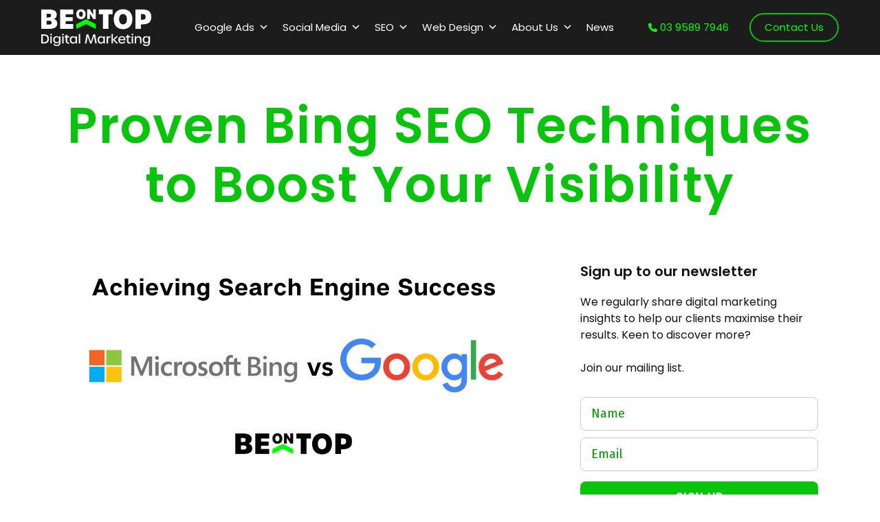

--- FILE ---
content_type: image/svg+xml
request_url: https://www.beontop.com/wp-content/uploads//2024/06/Social-Media-Ad-Management.svg
body_size: 3675
content:
<?xml version="1.0" encoding="UTF-8"?>
<svg xmlns="http://www.w3.org/2000/svg" id="Layer_1" data-name="Layer 1" version="1.1" viewBox="0 0 500 500">
  <defs>
    <style>
      .cls-1 {
        fill: #303e58;
      }

      .cls-1, .cls-2 {
        stroke-width: 0px;
      }

      .cls-2 {
        fill: #08c50b;
      }
    </style>
  </defs>
  <g>
    <circle class="cls-1" cx="136.4" cy="363.4" r="79.6"></circle>
    <g>
      <path class="cls-2" d="M136.4,322.3c13.4,0,15,0,20.3.3,4.9.2,7.5,1,9.3,1.7,2.3.9,4,2,5.8,3.7,1.8,1.8,2.8,3.4,3.7,5.8.7,1.8,1.5,4.4,1.7,9.3.2,5.3.3,6.9.3,20.3s0,15-.3,20.3c-.2,4.9-1,7.5-1.7,9.3-.9,2.3-2,4-3.7,5.8-1.8,1.8-3.4,2.8-5.8,3.7-1.8.7-4.4,1.5-9.3,1.7-5.3.2-6.9.3-20.3.3s-15,0-20.3-.3c-4.9-.2-7.5-1-9.3-1.7-2.3-.9-4-2-5.8-3.7-1.8-1.8-2.8-3.4-3.7-5.8-.7-1.8-1.5-4.4-1.7-9.3-.2-5.3-.3-6.9-.3-20.3s0-15,.3-20.3c.2-4.9,1-7.5,1.7-9.3.9-2.3,2-4,3.7-5.8,1.8-1.8,3.4-2.8,5.8-3.7,1.8-.7,4.4-1.5,9.3-1.7,5.3-.2,6.9-.3,20.3-.3M136.4,313.3c-13.6,0-15.3,0-20.7.3-5.3.2-9,1.1-12.2,2.3-3.3,1.3-6.1,3-8.9,5.8-2.8,2.8-4.5,5.6-5.8,8.9-1.2,3.2-2.1,6.8-2.3,12.2-.2,5.3-.3,7.1-.3,20.7s0,15.3.3,20.7c.2,5.3,1.1,9,2.3,12.2,1.3,3.3,3,6.1,5.8,8.9,2.8,2.8,5.6,4.5,8.9,5.8,3.2,1.2,6.8,2.1,12.2,2.3,5.3.2,7.1.3,20.7.3s15.3,0,20.7-.3c5.3-.2,9-1.1,12.2-2.3,3.3-1.3,6.1-3,8.9-5.8,2.8-2.8,4.5-5.6,5.8-8.9,1.2-3.2,2.1-6.8,2.3-12.2.2-5.3.3-7.1.3-20.7s0-15.3-.3-20.7c-.2-5.3-1.1-9-2.3-12.2-1.3-3.3-3-6.1-5.8-8.9-2.8-2.8-5.6-4.5-8.9-5.8-3.2-1.2-6.8-2.1-12.2-2.3-5.3-.2-7.1-.3-20.7-.3h0Z"></path>
      <path class="cls-2" d="M136.4,337.6c-14.2,0-25.7,11.5-25.7,25.7s11.5,25.7,25.7,25.7,25.7-11.5,25.7-25.7-11.5-25.7-25.7-25.7ZM136.4,380.1c-9.2,0-16.7-7.5-16.7-16.7s7.5-16.7,16.7-16.7,16.7,7.5,16.7,16.7-7.5,16.7-16.7,16.7Z"></path>
      <circle class="cls-2" cx="163.1" cy="336.6" r="6"></circle>
    </g>
  </g>
  <g>
    <circle class="cls-1" cx="363.6" cy="363.4" r="79.6"></circle>
    <path class="cls-2" d="M414.5,337.8c-1.2-4.6-4.8-8.2-9.4-9.4-8.3-2.2-41.5-2.2-41.5-2.2,0,0-33.2,0-41.5,2.2-4.6,1.2-8.2,4.8-9.4,9.4-2.2,8.3-2.2,25.5-2.2,25.5,0,0,0,17.3,2.2,25.5,1.2,4.6,4.8,8.2,9.4,9.4,8.3,2.2,41.5,2.2,41.5,2.2,0,0,33.2,0,41.5-2.2,4.6-1.2,8.2-4.8,9.4-9.4,2.2-8.3,2.2-25.5,2.2-25.5,0,0,0-17.3-2.2-25.5ZM353,379.3v-31.8l27.6,15.9-27.6,15.9Z"></path>
  </g>
  <g>
    <circle class="cls-1" cx="363.6" cy="138.5" r="79.6"></circle>
    <g>
      <path class="cls-2" d="M369.8,127.7c1.3-1.5,2.4-3,3.7-4.2,4.1-3.9,9-5.9,14.7-5.8,3.1,0,6.2.3,9.2,1.1,6.9,2,10.9,6.8,12.8,13.5,1.4,5.1,1.7,10.3,1.7,15.5,0,11,0,22,0,33,0,1-.3,1.3-1.3,1.3-5.7,0-11.3,0-17,0-1,0-1.2-.3-1.2-1.2,0-10.5,0-20.9,0-31.4,0-2.6-.2-5.2-.9-7.8-1.4-4.7-4.7-7.1-9.6-6.8-6.7.4-10.2,3.7-11.1,10.5-.2,1.6-.3,3.3-.3,4.9,0,10.2,0,20.3,0,30.5,0,1-.3,1.3-1.3,1.3-5.7,0-11.4,0-17.1,0-.9,0-1.2-.2-1.2-1.2,0-20.1,0-40.3,0-60.4,0-1,.3-1.2,1.3-1.2,5.4,0,10.8,0,16.3,0,1,0,1.3.3,1.2,1.3,0,2.4,0,4.8,0,7.2Z"></path>
      <path class="cls-2" d="M338.7,150.7c0,10,0,19.9,0,29.9,0,1.1-.3,1.4-1.4,1.4-5.7,0-11.3,0-17,0-.9,0-1.2-.2-1.2-1.2,0-20.2,0-40.4,0-60.5,0-.8.2-1.1,1.1-1.1,5.7,0,11.5,0,17.2,0,1.1,0,1.3.4,1.3,1.4,0,10,0,20.1,0,30.1Z"></path>
      <path class="cls-2" d="M340.3,99.2c0,6.3-5.1,11.4-11.3,11.4-6.2,0-11.3-5.1-11.3-11.3,0-6.2,5.1-11.4,11.3-11.3,6.2,0,11.3,5.1,11.3,11.3Z"></path>
    </g>
  </g>
  <g>
    <path class="cls-1" d="M216,138.5c0-44-35.6-79.6-79.6-79.6s-79.6,35.6-79.6,79.6,29.1,72.7,67.2,78.6v-55.6h-20.2v-23h20.2v-17.5c0-19.9,11.9-31,30.1-31s17.8,1.6,17.8,1.6v19.6h-10c-9.9,0-13,6.1-13,12.4v14.9h22.1l-3.5,23h-18.5v55.6c38.1-6,67.2-38.9,67.2-78.6Z"></path>
    <path class="cls-2" d="M167.4,161.5l3.5-23h-22.1v-14.9c0-6.3,3.1-12.4,13-12.4h10v-19.6s-9.1-1.6-17.8-1.6c-18.2,0-30.1,11-30.1,31v17.5h-20.2v23h20.2v55.6c4.1.6,8.2,1,12.4,1s8.4-.3,12.4-1v-55.6h18.5Z"></path>
  </g>
</svg>


--- FILE ---
content_type: image/svg+xml
request_url: https://www.beontop.com/wp-content/uploads//2024/06/contentmarketing-1.svg
body_size: 4856
content:
<?xml version="1.0" encoding="UTF-8"?>
<svg xmlns="http://www.w3.org/2000/svg" id="Layer_1" data-name="Layer 1" version="1.1" viewBox="0 0 300 352.1">
  <defs>
    <style>
      .cls-1 {
        fill: #364765;
      }

      .cls-1, .cls-2, .cls-3, .cls-4, .cls-5 {
        stroke-width: 0px;
      }

      .cls-2 {
        fill: #0c0;
      }

      .cls-3 {
        fill: #edeef1;
      }

      .cls-4 {
        fill: #fff;
      }

      .cls-5 {
        fill: #a0a8b8;
      }
    </style>
  </defs>
  <g>
    <g>
      <path class="cls-4" d="M124.3,144.3c9.3-6.2,22.5-5.3,32.3,2.4,9.9,7.7,14,20.2,10.2,30.8l-42.5-33.2Z"></path>
      <path class="cls-4" d="M166.8,177.5l28.4,22.1c3.9,3,4.6,8.7,1.6,12.6-3,3.9-8.7,4.6-12.6,1.6l-99.3-77.4c-3.9-3-4.6-8.7-1.6-12.6s8.7-4.6,12.6-1.6l28.4,22.1,42.5,33.2Z"></path>
      <path class="cls-4" d="M140.6,328.1l-13.8,17.7c-22.3-6.1-43.2-16.6-61.5-30.8l16.6-21.3c18,14,37.7,25.6,58.7,34.4Z"></path>
      <path class="cls-3" d="M65.3,314.9l-5.5,7.1c-6.1,7.8-17.4,9.2-25.2,3.1l-21.3-16.6c-7.8-6.1-9.2-17.4-3.1-25.2l33.2-42.5c23.5-30.1,37.9-66.4,41.5-104.4l99.3,77.4c-36,12.8-67.7,35.6-91.2,65.7l-11.1,14.2-16.6,21.3Z"></path>
    </g>
    <g>
      <path class="cls-5" d="M168.6,180.3c-.8.5-1.9.7-2.9.3-1.8-.6-2.7-2.6-2-4.3,3.3-9.1-.5-20.2-9.1-27-8.6-6.7-20.3-7.7-28.4-2.3-1.6,1.1-3.6.6-4.7-.9-1-1.5-.6-3.6.9-4.7,10.6-7.1,25.2-6.1,36.3,2.5,11.1,8.6,15.6,22.5,11.3,34.6-.3.7-.8,1.3-1.4,1.7Z"></path>
      <path class="cls-1" d="M196.2,217.2c-1.5.9-3.2,1.5-5,1.8-3.3.4-6.5-.5-9.1-2.5l-99.3-77.4c-2.6-2-4.2-4.9-4.7-8.2-.4-3.3.5-6.5,2.5-9.1,4.2-5.4,12-6.3,17.4-2.1l99.3,77.4c5.4,4.2,6.3,12,2.1,17.3-.9,1.2-2,2.1-3.2,2.9ZM87.4,124.5c-.5.3-1,.8-1.5,1.3-.9,1.2-1.3,2.6-1.1,4.1s.9,2.8,2.1,3.7l99.3,77.4h0c1.2.9,2.6,1.3,4.1,1.1,1.5-.2,2.8-.9,3.7-2.1,1.9-2.4,1.5-6-1-7.9l-99.3-77.4c-1.9-1.5-4.5-1.5-6.4-.3Z"></path>
      <path class="cls-1" d="M94.7,282.4c-1.2.7-2.7.7-3.9-.2l-35.4-27.6c-1.5-1.1-1.7-3.3-.6-4.7,1.1-1.5,3.3-1.7,4.7-.6l35.4,27.6c1.5,1.1,1.7,3.3.6,4.7-.3.3-.5.6-.9.8Z"></path>
      <path class="cls-1" d="M56.9,329.1c-7.4,4.6-17.2,4.4-24.4-1.3l-21.3-16.6c-9.3-7.2-10.9-20.7-3.7-30l33.2-42.5c23.1-29.7,37.3-65.2,40.8-102.7.2-1.9,1.8-3.2,3.7-3,1.9.2,3.2,1.8,3,3.7-3.7,38.8-18.3,75.5-42.2,106.2l-33.2,42.5c-5,6.4-3.8,15.6,2.5,20.5l21.3,16.6c6.4,5,15.6,3.8,20.5-2.5l33.2-42.5c23.9-30.7,56-53.8,92.7-66.8,1.8-.6,3.7.3,4.3,2.1.6,1.8-.3,3.7-2,4.3-35.5,12.6-66.5,34.9-89.6,64.6l-33.2,42.5c-1.6,2-3.5,3.7-5.5,5Z"></path>
      <path class="cls-1" d="M36.8,305.5c-1.2.7-2.7.7-3.9-.2-1.5-1.1-1.7-3.3-.6-4.7l5.5-7.1c1.1-1.5,3.3-1.7,4.7-.6,1.5,1.1,1.7,3.3.6,4.7l-5.5,7.1c-.3.3-.5.6-.9.8Z"></path>
      <path class="cls-1" d="M22.6,294.5c-1.2.7-2.7.7-3.9-.2-1.5-1.1-1.7-3.3-.6-4.7l5.5-7.1c1.1-1.5,3.3-1.7,4.7-.6,1.5,1.1,1.7,3.3.6,4.7l-5.5,7.1c-.3.3-.5.6-.9.8Z"></path>
      <path class="cls-1" d="M50.9,316.6c-1.2.7-2.7.7-3.9-.2-1.5-1.1-1.7-3.3-.6-4.7l5.5-7.1c1.1-1.5,3.3-1.7,4.7-.6,1.5,1.1,1.7,3.3.6,4.7l-5.5,7.1c-.3.3-.5.6-.9.8Z"></path>
      <path class="cls-1" d="M128.6,348.6c-.8.5-1.8.6-2.7.4-22.9-6.3-43.9-16.8-62.6-31.4-1.5-1.1-1.7-3.3-.6-4.7,1.1-1.5,3.3-1.7,4.7-.6,17.4,13.6,37,23.5,58.1,29.6l9.7-12.5c-19.7-8.7-38.4-19.8-55.4-33.1-1.5-1.1-1.7-3.3-.6-4.7,1.1-1.5,3.3-1.7,4.7-.6,17.7,13.8,37.2,25.3,57.9,33.9,1,.4,1.7,1.2,2,2.3s0,2.1-.6,2.9l-13.8,17.7c-.2.3-.5.6-.9.8Z"></path>
      <path class="cls-5" d="M169.4,135.4c-1.2.7-2.7.7-3.9-.2-1.5-1.1-1.7-3.3-.6-4.7l22.1-28.4c1.1-1.5,3.3-1.7,4.7-.6,1.5,1.1,1.7,3.3.6,4.7l-22.1,28.4c-.3.3-.5.6-.9.8Z"></path>
      <path class="cls-5" d="M148,126.3c-.6.4-1.4.6-2.2.5-1.8-.3-3.1-2-2.9-3.8l5-35.6c.3-1.8,2-3.1,3.8-2.9,1.8.3,3.1,2,2.9,3.8l-5,35.6c-.1,1-.7,1.9-1.6,2.4Z"></path>
      <path class="cls-5" d="M216.8,140.5c-.2.1-.3.2-.5.3l-33.3,13.5c-1.7.7-3.7-.1-4.4-1.9-.7-1.7.1-3.7,1.9-4.4l33.3-13.5c1.7-.7,3.7.1,4.4,1.9.6,1.5,0,3.3-1.3,4.1Z"></path>
    </g>
  </g>
  <path class="cls-2" d="M236.9,130.1c-3.5,0-6.3,2.8-6.3,6.3s.9,3.8,2.5,5l28.4,21.3c1.5,1.1,3.5,1.1,5,0l28.4-21.3c1.6-1.2,2.5-3,2.5-5,0-3.5-2.8-6.3-6.3-6.3h-54.3ZM230.7,144.7v27.1c0,4.6,3.7,8.4,8.4,8.4h50.1c4.6,0,8.4-3.7,8.4-8.4v-27.1l-28.4,21.3c-3,2.2-7,2.2-10,0l-28.4-21.3Z"></path>
  <path class="cls-2" d="M259.4,23.1c-.8-3-3.2-5.4-6.1-6.2-5.4-1.5-27.1-1.5-27.1-1.5,0,0-21.7,0-27.1,1.5-3,.8-5.3,3.2-6.1,6.2-1.4,5.5-1.4,16.8-1.4,16.8,0,0,0,11.4,1.4,16.8.8,3,3.2,5.3,6.1,6.1,5.4,1.5,27.1,1.5,27.1,1.5,0,0,21.7,0,27.1-1.5,3-.8,5.3-3.1,6.1-6.1,1.4-5.5,1.4-16.8,1.4-16.8,0,0,0-11.4-1.4-16.8h0ZM219,50.3v-20.6l18.1,10.3-18.1,10.3h0Z"></path>
  <path class="cls-2" d="M72.7,11.4c0-4.6,3.7-8.3,8.3-8.3h49.8c4.6,0,8.3,3.7,8.3,8.3v41.5c0,4.6-3.7,8.3-8.3,8.3h-49.8c-4.6,0-8.3-3.7-8.3-8.3V11.4ZM114.7,25.2c-.6-.9-1.5-1.4-2.6-1.4s-2,.5-2.6,1.4l-11.3,16.5-3.4-4.3c-.6-.7-1.5-1.2-2.4-1.2s-1.8.4-2.4,1.2l-8.3,10.4c-.8.9-.9,2.2-.4,3.3s1.6,1.8,2.8,1.8h43.6c1.2,0,2.2-.6,2.7-1.7s.5-2.3-.2-3.2l-15.6-22.8h0ZM87.2,23.8c3.4,0,6.2-2.8,6.2-6.2s-2.8-6.2-6.2-6.2-6.2,2.8-6.2,6.2,2.8,6.2,6.2,6.2Z"></path>
</svg>


--- FILE ---
content_type: image/svg+xml
request_url: https://www.beontop.com/wp-content/uploads//2024/06/digitalstrategy.svg
body_size: 15145
content:
<?xml version="1.0" encoding="UTF-8"?>
<svg xmlns="http://www.w3.org/2000/svg" xmlns:xlink="http://www.w3.org/1999/xlink" id="Layer_2" data-name="Layer 2" viewBox="0 0 730.78 761.74">
  <defs>
    <style>
      .cls-1 {
        fill: #898989;
      }

      .cls-1, .cls-2, .cls-3, .cls-4, .cls-5, .cls-6, .cls-7, .cls-8 {
        stroke-width: 0px;
      }

      .cls-2 {
        fill: url(#_êVãKÉpÉ_Å_Éì_3);
      }

      .cls-3 {
        fill: url(#_êVãKÉpÉ_Å_Éì_5);
      }

      .cls-4 {
        fill: none;
      }

      .cls-5 {
        fill: #2c2c2c;
      }

      .cls-6 {
        fill: #fdd65a;
      }

      .cls-7 {
        fill: #08c50b;
      }

      .cls-8 {
        fill: #fff;
      }
    </style>
    <pattern id="_êVãKÉpÉ_Å_Éì_3" data-name="êVãKÉpÉ^Å[Éì 3" x="0" y="0" width="4.98" height="5.18" patternTransform="translate(13032.96 -89.06) rotate(-45) scale(3)" patternUnits="userSpaceOnUse" viewBox="0 0 4.98 5.18">
      <g>
        <rect class="cls-4" x="0" width="4.98" height="5.18"></rect>
        <rect class="cls-8" x="0" y="0" width="4.98" height="5.18"></rect>
        <circle class="cls-1" cx="2.49" cy="2.59" r="1.06"></circle>
      </g>
    </pattern>
    <pattern id="_êVãKÉpÉ_Å_Éì_5" data-name="êVãKÉpÉ^Å[Éì 5" x="0" y="0" width="4.98" height="5.18" patternTransform="translate(13041.75 -82.18) rotate(-45) scale(3)" patternUnits="userSpaceOnUse" viewBox="0 0 4.98 5.18">
      <g>
        <rect class="cls-4" x="0" width="4.98" height="5.18"></rect>
        <rect class="cls-8" x="0" y="0" width="4.98" height="5.18"></rect>
        <circle class="cls-6" cx="2.49" cy="2.59" r="1.06"></circle>
      </g>
    </pattern>
  </defs>
  <g id="Layer_1-2" data-name="Layer 1">
    <g>
      <path class="cls-7" d="M82.18,9.09c-2.36-5.1-6.99-11.77-13.33-7.97-3.42,2.21-4.8,6.63-2.69,10.26,7.14,12.3,14.27,24.6,21.41,36.9,2.36,5.1,6.99,11.77,13.33,7.97,3.42-2.21,4.8-6.63,2.69-10.26-7.14-12.3-14.27-24.6-21.41-36.9Z"></path>
      <path class="cls-7" d="M78.7,77.15c-16.24-8.6-32.48-17.2-48.72-25.79-5.23-2.92-12.91-8.01-17.19-.98-1.98,3.39-.9,8.36,2.69,10.26,16.24,8.6,32.48,17.2,48.72,25.79,5.23,2.92,12.91,8.01,17.19.98,1.98-3.39.9-8.36-2.69-10.26Z"></path>
      <path class="cls-7" d="M55.92,117.37c-16.2-.46-32.39-.91-48.59-1.37-9.77.07-9.78,14.79,0,15,14.16.4,28.32.8,42.48,1.19,5.62.75,13.69.07,13.62-7.33-.19-4.16-3.3-7.38-7.5-7.5Z"></path>
      <path class="cls-7" d="M379.88,141.3c-7.95-29.68-15.91-59.36-23.86-89.04-74.49,19.96-148.97,39.92-223.46,59.87,19.96,74.49,39.92,148.97,59.87,223.46,23.84-6.39,47.68-12.78,71.53-19.17-37.1-33.16-4.67-94.13,43.73-82.27,26.23,6.02,43.08,36.33,33.8,61.5,24.8-6.65,49.61-13.29,74.41-19.94-7.94-29.65-15.89-59.29-23.83-88.94-2.09-7.8,7-11.73,12.54-7.3,25.28,20.15,61.84-5.39,52.06-36.03-5.21-16.83-23.23-26.21-40.04-21.93-10.03,2.83-18.46,9.97-22.28,19.79-2.53,6.52-12.41,7.69-14.47,0Z"></path>
      <path class="cls-5" d="M284.7,326.4c7.56-2.03,6.67-12.06,0-14.47-21.41-7.72-28.97-35.86-13.68-52.94,29.68-31.33,77.04,9.12,50.26,43.11-4.63,5.51-.37,14.59,7.3,12.54,32.83-8.8,65.66-17.59,98.49-26.39,3.93-1.05,6.28-5.33,5.24-9.23-7.13-26.62-14.27-53.24-21.4-79.86,52.3,16.13,85.76-53.38,41.62-85.17-18.82-13.71-47.46-10.41-62.56,7.04-6.08-22.68-12.15-45.36-18.23-68.04-2.17-6.69-2.4-19.29-12.42-17.16-69.56,18.64-139.13,37.28-208.7,55.92-9.75,2.61-19.5,5.23-29.25,7.84-3.93,1.05-6.28,5.33-5.24,9.23,21.25,79.32,42.51,158.63,63.76,237.95,1.05,3.93,5.33,6.28,9.23,5.24,31.86-8.54,63.71-17.07,95.57-25.61ZM416.63,121.52c40.2-9.58,58.62,46.9,20.55,62.83-10.85,4.1-23.44,2.44-32.57-4.87-5.54-4.43-14.63-.51-12.54,7.3,7.94,29.65,15.89,59.29,23.83,88.94-24.8,6.65-49.61,13.29-74.41,19.94,9.27-25.17-7.56-55.48-33.8-61.5-48.4-11.86-80.82,49.14-43.73,82.27-23.84,6.39-47.68,12.78-71.53,19.17-19.96-74.49-39.92-148.97-59.87-223.46,74.49-19.96,148.97-39.92,223.46-59.87,7.95,29.68,15.91,59.36,23.86,89.04,2.06,7.69,11.93,6.52,14.47,0,3.82-9.82,12.25-16.95,22.28-19.79Z"></path>
      <path class="cls-8" d="M711.01,443.84h-69.02c15.36,25.84.4,61.79-28.54,69.26-40.23,12.95-76.4-32.76-55.32-69.26h-73.81v88.78c.05,7.49-10.06,10.14-13.92,3.85-19.37-24.67-59.44-10.68-59.18,20.6-.16,30.71,40.17,44,59.13,20.02,3.85-6.33,14.04-3.74,13.98,3.8v92.82h91.27c5.96,0,10.65,8.64,5.3,12.81-33.15,25.29-1.07,75.24,35.6,55.8,20.89-11.24,21.99-42.35,2.76-55.8-5.36-4.17-.61-12.81,5.31-12.81h91.1v-229.86h-4.65Z"></path>
      <path class="cls-8" d="M468.14,673.7v-75.31c-31.33,19.4-74.54-7.08-72-43.72.39-34.77,42.54-57.94,72-39.48v-72.83h-92.42c-6,0-10.6-8.6-5.3-12.81,32.82-25.05.31-75.2-35.87-55.59-20.76,11.17-22.02,42.05-3.03,55.59,5.31,4.21.65,12.81-5.31,12.81h-89.4v231.34h71.81c-18.99-40.16,27.17-82.67,66.13-61.8,22,10.83,32.08,39.8,21.63,61.8h71.77Z"></path>
      <path class="cls-5" d="M463.3,512.77c-5.84-2.63-12.18-4.08-18.79-4.09,6.53.14,12.91,1.55,18.79,4.09Z"></path>
      <path class="cls-2" d="M463.3,512.77c-5.84-2.63-12.18-4.08-18.79-4.09,6.53.14,12.91,1.55,18.79,4.09Z"></path>
      <path class="cls-5" d="M436.23,509.46c-1.68.3-3.32.68-4.94,1.14,1.62-.47,3.27-.84,4.94-1.14Z"></path>
      <path class="cls-2" d="M436.23,509.46c-1.68.3-3.32.68-4.94,1.14,1.62-.47,3.27-.84,4.94-1.14Z"></path>
      <path class="cls-5" d="M430.21,510.89c-1.37.42-2.7.92-4.02,1.46,1.31-.54,2.66-1.03,4.02-1.46Z"></path>
      <path class="cls-2" d="M430.21,510.89c-1.37.42-2.7.92-4.02,1.46,1.31-.54,2.66-1.03,4.02-1.46Z"></path>
      <path class="cls-5" d="M402.99,531.92c-3.22,5.3-5.21,10.99-6.13,16.76,2.92-16.49,14.19-30.01,29.17-36.26-9.45,3.87-17.61,10.55-23.05,19.51Z"></path>
      <path class="cls-2" d="M402.99,531.92c-3.22,5.3-5.21,10.99-6.13,16.76,2.92-16.49,14.19-30.01,29.17-36.26-9.45,3.87-17.61,10.55-23.05,19.51Z"></path>
      <path class="cls-5" d="M433.51,603.64c2.05.45,4.09.73,6.13.91-13.34-1.44-25.18-8.31-33.15-18.31,6.47,8.5,15.72,14.93,27.02,17.39Z"></path>
      <path class="cls-2" d="M433.51,603.64c2.05.45,4.09.73,6.13.91-13.34-1.44-25.18-8.31-33.15-18.31,6.47,8.5,15.72,14.93,27.02,17.39Z"></path>
      <path class="cls-5" d="M440.03,508.87c-.16.01-.31.06-.46.07,1.43-.15,2.87-.24,4.33-.26-1.28.02-2.57.07-3.87.19Z"></path>
      <path class="cls-2" d="M440.03,508.87c-.16.01-.31.06-.46.07,1.43-.15,2.87-.24,4.33-.26-1.28.02-2.57.07-3.87.19Z"></path>
      <path class="cls-5" d="M599.18,500.17c-.3-.01-.61,0-.91-.02.3.02.6,0,.91.02Z"></path>
      <path class="cls-3" d="M599.18,500.17c-.3-.01-.61,0-.91-.02.3.02.6,0,.91.02Z"></path>
      <path class="cls-5" d="M616.5,495.96c-1.15.66-2.33,1.24-3.52,1.75,1.19-.5,2.37-1.08,3.52-1.75Z"></path>
      <path class="cls-3" d="M616.5,495.96c-1.15.66-2.33,1.24-3.52,1.75,1.19-.5,2.37-1.08,3.52-1.75Z"></path>
      <path class="cls-5" d="M569.27,455.47c.16-.4.33-.79.5-1.18-.17.39-.34.78-.5,1.18Z"></path>
      <path class="cls-3" d="M569.27,455.47c.16-.4.33-.79.5-1.18-.17.39-.34.78-.5,1.18Z"></path>
      <path class="cls-5" d="M610.48,498.59c-.37.12-.73.28-1.1.39.37-.11.73-.27,1.1-.39Z"></path>
      <path class="cls-3" d="M610.48,498.59c-.37.12-.73.28-1.1.39.37-.11.73-.27,1.1-.39Z"></path>
      <path class="cls-5" d="M602.6,500.13c-.2.01-.39.05-.59.06.2,0,.39-.05.59-.06Z"></path>
      <path class="cls-3" d="M602.6,500.13c-.2.01-.39.05-.59.06.2,0,.39-.05.59-.06Z"></path>
      <path class="cls-5" d="M570.88,482.74c3.57,6.65,9.31,11.69,15.99,14.6-6.66-2.93-12.41-7.97-15.99-14.6Z"></path>
      <path class="cls-3" d="M570.88,482.74c3.57,6.65,9.31,11.69,15.99,14.6-6.66-2.93-12.41-7.97-15.99-14.6Z"></path>
      <path class="cls-5" d="M580.89,440.16c5.35-4.17.66-12.81-5.3-12.81h-91.27v1.49h89.43c6.21,0,10.31,8.42,5.3,12.81-3.83,3.36-6.84,7.38-8.9,11.79,2.41-5.09,6.09-9.65,10.74-13.27Z"></path>
      <path class="cls-5" d="M606.3,499.67c-.19.04-.39.1-.58.13.19-.03.39-.09.58-.13Z"></path>
      <path class="cls-3" d="M606.3,499.67c-.19.04-.39.1-.58.13.19-.03.39-.09.58-.13Z"></path>
      <path class="cls-5" d="M568.26,476.34c.18.63.42,1.21.64,1.82-.29-.81-.57-1.61-.79-2.45.06.21.09.42.15.63Z"></path>
      <path class="cls-3" d="M568.26,476.34c.18.63.42,1.21.64,1.82-.29-.81-.57-1.61-.79-2.45.06.21.09.42.15.63Z"></path>
      <path class="cls-5" d="M567.8,474.45c-.06-.28-.12-.56-.18-.83.05.28.12.55.18.83Z"></path>
      <path class="cls-3" d="M567.8,474.45c-.06-.28-.12-.56-.18-.83.05.28.12.55.18.83Z"></path>
      <path class="cls-5" d="M624.57,427.35c-5.92,0-10.66,8.63-5.3,12.81,1.06.82,2.05,1.71,3,2.63-6.2-4.12-3.02-13.8,4.14-13.95,4.05,0,8.1,0,12.15,0h77.1v-1.49h-91.09Z"></path>
      <path class="cls-8" d="M685.26,267.64c10.37-2.81,20.87-1.89,30.4,1.97v-72.12h-231.34v74.31c42.66-24.72,89.66,22.52,66.07,65.35-12.55,22.75-44.06,30.98-66.07,17.37v74.31h89.43c6.21,0,10.31,8.42,5.3,12.81-27.64,24.66-3.61,67.16,31.43,56.94,24.91-8.4,30.37-39.89,10.62-56.94-5.01-4.39-.88-12.81,5.3-12.81h89.25v-70.37c-62.29,23.72-94.21-72.02-30.4-90.82Z"></path>
      <path class="cls-5" d="M570.73,482.42c-.51-.98-.98-1.99-1.4-3.03.41,1.05.89,2.05,1.4,3.03Z"></path>
      <path class="cls-3" d="M570.73,482.42c-.51-.98-.98-1.99-1.4-3.03.41,1.05.89,2.05,1.4,3.03Z"></path>
      <path class="cls-5" d="M567.3,471.67c-.01-.09-.03-.18-.04-.27.01.09.02.18.04.27Z"></path>
      <path class="cls-3" d="M567.3,471.67c-.01-.09-.03-.18-.04-.27.01.09.02.18.04.27Z"></path>
      <path class="cls-5" d="M595.96,499.88c-.47-.06-.94-.1-1.4-.18.46.08.94.12,1.4.18Z"></path>
      <path class="cls-3" d="M595.96,499.88c-.47-.06-.94-.1-1.4-.18.46.08.94.12,1.4.18Z"></path>
      <path class="cls-5" d="M567.93,459.69s0,0,0,0c0,0,0,0,0,0Z"></path>
      <path class="cls-3" d="M567.93,459.69s0,0,0,0c0,0,0,0,0,0Z"></path>
      <path class="cls-5" d="M568.53,457.56c.05-.17.11-.33.17-.5-.06.17-.12.33-.17.5Z"></path>
      <path class="cls-3" d="M568.53,457.56c.05-.17.11-.33.17-.5-.06.17-.12.33-.17.5Z"></path>
      <path class="cls-5" d="M589.84,498.46c-.85-.29-1.71-.57-2.54-.92.83.35,1.68.64,2.54.92Z"></path>
      <path class="cls-3" d="M589.84,498.46c-.85-.29-1.71-.57-2.54-.92.83.35,1.68.64,2.54.92Z"></path>
      <path class="cls-5" d="M592.85,499.31c-.66-.16-1.33-.29-1.98-.48.65.19,1.32.33,1.98.48Z"></path>
      <path class="cls-3" d="M592.85,499.31c-.66-.16-1.33-.29-1.98-.48.65.19,1.32.33,1.98.48Z"></path>
      <path class="cls-5" d="M623.04,443.55c.77.78,1.5,1.59,2.2,2.43-.7-.84-1.43-1.65-2.2-2.43Z"></path>
      <path class="cls-3" d="M623.04,443.55c.77.78,1.5,1.59,2.2,2.43-.7-.84-1.43-1.65-2.2-2.43Z"></path>
      <path class="cls-5" d="M631.95,458.54c.25.87.43,1.76.61,2.66-.18-.9-.36-1.79-.61-2.66Z"></path>
      <path class="cls-3" d="M631.95,458.54c.25.87.43,1.76.61,2.66-.18-.9-.36-1.79-.61-2.66Z"></path>
      <path class="cls-5" d="M632.85,462.75c.14.93.19,1.89.25,2.84-.05-.95-.11-1.9-.25-2.84Z"></path>
      <path class="cls-3" d="M632.85,462.75c.14.93.19,1.89.25,2.84-.05-.95-.11-1.9-.25-2.84Z"></path>
      <path class="cls-5" d="M632.13,475.59c-.03.11-.07.22-.1.32.03-.11.07-.21.1-.32Z"></path>
      <path class="cls-3" d="M632.13,475.59c-.03.11-.07.22-.1.32.03-.11.07-.21.1-.32Z"></path>
      <path class="cls-5" d="M619.69,493.86c-1.02.76-2.09,1.46-3.19,2.09,1.11-.64,2.17-1.34,3.19-2.09Z"></path>
      <path class="cls-3" d="M619.69,493.86c-1.02.76-2.09,1.46-3.19,2.09,1.11-.64,2.17-1.34,3.19-2.09Z"></path>
      <path class="cls-5" d="M633.19,467.12c0,.87-.08,1.76-.14,2.65.07-.88.15-1.77.14-2.65Z"></path>
      <path class="cls-3" d="M633.19,467.12c0,.87-.08,1.76-.14,2.65.07-.88.15-1.77.14-2.65Z"></path>
      <path class="cls-5" d="M626,446.92c.62.8,1.19,1.63,1.74,2.47-.55-.84-1.12-1.67-1.74-2.47Z"></path>
      <path class="cls-3" d="M626,446.92c.62.8,1.19,1.63,1.74,2.47-.55-.84-1.12-1.67-1.74-2.47Z"></path>
      <path class="cls-5" d="M630.5,454.49c.35.82.65,1.65.94,2.49-.29-.84-.58-1.68-.94-2.49Z"></path>
      <path class="cls-3" d="M630.5,454.49c.35.82.65,1.65.94,2.49-.29-.84-.58-1.68-.94-2.49Z"></path>
      <path class="cls-5" d="M628.51,450.6c.47.8.9,1.62,1.3,2.45-.41-.83-.83-1.65-1.3-2.45Z"></path>
      <path class="cls-3" d="M628.51,450.6c.47.8.9,1.62,1.3,2.45-.41-.83-.83-1.65-1.3-2.45Z"></path>
      <path class="cls-5" d="M632.88,471.91c0-.06,0-.11.01-.17-.05.38-.14.75-.21,1.12.06-.32.15-.63.2-.95Z"></path>
      <path class="cls-3" d="M632.88,471.91c0-.06,0-.11.01-.17-.05.38-.14.75-.21,1.12.06-.32.15-.63.2-.95Z"></path>
      <path class="cls-5" d="M629.39,482.58c-.07.14-.16.26-.24.4.07-.14.16-.26.24-.4Z"></path>
      <path class="cls-3" d="M629.39,482.58c-.07.14-.16.26-.24.4.07-.14.16-.26.24-.4Z"></path>
      <path class="cls-5" d="M625.21,488.72c-.49.57-1.03,1.1-1.56,1.64.53-.54,1.07-1.06,1.56-1.64Z"></path>
      <path class="cls-3" d="M625.21,488.72c-.49.57-1.03,1.1-1.56,1.64.53-.54,1.07-1.06,1.56-1.64Z"></path>
      <path class="cls-5" d="M622.61,491.43c-.71.67-1.48,1.27-2.25,1.88.77-.6,1.54-1.21,2.25-1.88Z"></path>
      <path class="cls-3" d="M622.61,491.43c-.71.67-1.48,1.27-2.25,1.88.77-.6,1.54-1.21,2.25-1.88Z"></path>
      <path class="cls-5" d="M627.47,485.76c-.24.36-.53.68-.78,1.03.26-.35.54-.67.78-1.03Z"></path>
      <path class="cls-3" d="M627.47,485.76c-.24.36-.53.68-.78,1.03.26-.35.54-.67.78-1.03Z"></path>
      <path class="cls-5" d="M630.95,479.2s-.03.06-.04.08c.01-.03.03-.06.04-.08Z"></path>
      <path class="cls-3" d="M630.95,479.2s-.03.06-.04.08c.01-.03.03-.06.04-.08Z"></path>
      <path class="cls-5" d="M723.16,182.49h-246.34c-4.05,0-7.5,3.44-7.5,7.5v98.07c0,6,8.55,10.55,12.81,5.3,7.52-9.28,18.69-14.56,30.75-13.08,35.81,4.59,38.74,55.87,3.98,64.97-13.2,3.38-26.31-1.89-34.73-12.28-4.24-5.24-12.81-.74-12.81,5.3v89.08h-77.16c13.82-22.02,5.66-53.74-17.21-66.34-41.8-24.4-90.87,25.05-65.19,66.34h-68.29c-6.98.34-19.1-2.62-19.67,7.5,0,82.12,0,164.23,0,246.35,0,4.06,3.44,7.5,7.5,7.5h92.6c6.9,0,9.37-8.01,5.3-12.81-13.72-16.18-8.34-41.08,10.15-50.82,16.83-8.87,38.27-.79,45.67,16.55,4.83,11.32,2.67,24.91-5.27,34.26-4.06,4.79-1.58,12.81,5.3,12.81,58.66,0,117.3,0,175.96,0-13.98,22.03-5.87,53.91,17.08,66.56,41.93,24.46,91.01-25.27,65.07-66.56h82.01c4.05,0,7.5-3.44,7.5-7.5v-335.4c.08-6.9-8.28-9.58-12.81-5.3-16.4,12.7-40.45,6.21-49.65-11.75-15.02-31.27,21.7-61.86,49.65-41.13,4.87,3.77,12.8,1.78,12.8-5.3v-80.73c-.35-6.9,2.47-18.55-7.5-19.09ZM685.26,267.64c-63.96,19.46-32.02,114.23,30.4,90.82v70.37h-89.25c-6.18,0-10.31,8.41-5.3,12.81,22.84,18.93,10.72,57.15-19.1,58.54-31.55,1.66-47.37-38.16-22.95-58.54,5-4.39.91-12.8-5.31-12.8h-89.43v-74.31c22.01,13.61,53.52,5.39,66.07-17.37,24.32-41.65-24.76-90.69-66.07-65.35v-74.31h231.34v72.12c-9.54-3.86-20.03-4.78-30.4-1.97ZM715.66,650.91v22.79h-91.1c-5.92,0-10.66,8.63-5.3,12.81,19.22,13.44,18.14,44.57-2.76,55.8-36.41,19.67-68.81-30.9-35.6-55.8,5.35-4.17.66-12.8-5.31-12.8h-91.27v-92.82c.03-7.56-10.11-10.1-13.98-3.79-18.96,23.97-59.3,10.7-59.13-20.02-.58-31.05,40.22-45.29,59.18-20.59,3.84,6.3,13.99,3.62,13.92-3.85v-88.78h73.81c-21.06,36.51,15.08,82.2,55.33,69.25,28.94-7.46,43.9-43.42,28.54-69.25h73.67v207.07ZM399.02,642.38c-19.39-65.38-115.98-31.72-90.4,31.32h-71.81v-231.34h89.4c5.96,0,10.61-8.6,5.3-12.81-18.98-13.53-17.73-44.43,3.04-55.59,36.2-19.6,68.69,30.53,35.87,55.59-5.3,4.2-.69,12.8,5.31,12.8h92.42v72.83c-29.68-18.3-71.04,4.54-72,39.48-2.57,36.46,40.9,63.01,72,43.72v75.31h-71.77c4.27-9.73,5.4-20.63,2.65-31.32Z"></path>
    </g>
  </g>
</svg>


--- FILE ---
content_type: image/svg+xml
request_url: https://www.beontop.com/wp-content/uploads//2024/06/career.svg
body_size: 4961
content:
<?xml version="1.0" encoding="UTF-8"?>
<svg xmlns="http://www.w3.org/2000/svg" id="Layer_2" data-name="Layer 2" viewBox="0 0 545.3 532.77">
  <defs>
    <style>
      .cls-1 {
        fill: #e7e9ec;
      }

      .cls-1, .cls-2, .cls-3 {
        stroke-width: 0px;
      }

      .cls-4 {
        stroke: #2b364c;
      }

      .cls-4, .cls-5 {
        fill: none;
        stroke-linecap: round;
        stroke-linejoin: round;
        stroke-width: 12px;
      }

      .cls-5 {
        stroke: #8b94a3;
      }

      .cls-2 {
        fill: #08c50b;
      }

      .cls-3 {
        fill: #fff;
      }
    </style>
  </defs>
  <g id="Layer_1-2" data-name="Layer 1">
    <g>
      <rect class="cls-1" x="41.55" y="420.11" width="71.11" height="106.66"></rect>
      <rect class="cls-1" x="165.99" y="349" width="71.11" height="177.77"></rect>
      <rect class="cls-1" x="290.43" y="277.9" width="71.11" height="248.87"></rect>
      <rect class="cls-1" x="414.86" y="206.79" width="71.11" height="319.98"></rect>
      <g>
        <g>
          <path class="cls-2" d="M131.24,268.74l-9.69,26.93-17.78,44.44-40.8,27.2c-7.38,4.89-17.15,4.18-23.64-1.78-3.73-3.38-5.96-8.09-6.13-13.15s1.6-9.95,5.07-13.6l29.15-30.84,9.69-30.04,9.24-28.71c10.4,8.44,28.09,14.93,44.89,19.55Z"></path>
          <path class="cls-2" d="M86.35,249.19c-5.69-4.62-9.24-9.87-9.24-15.73,0-21.87,4.44-39.55,7.11-48l7.02-31.82-.18-.44-22.84,9.16-20.35,36.8c-2.49,4.53-6.58,7.82-11.47,9.24-4.89,1.33-10.22.8-14.67-1.69-4.18-2.31-7.2-6.22-8.44-10.84-1.33-4.53-.71-9.42,1.69-13.6l27.38-47.46c1.78-3.11,4.36-5.69,7.56-7.38,16.35-8.71,69.06-36.18,85.59-36.18,10.13,0,39.38,12.53,39.38,36.35,0,.8,0,1.69-.09,2.58-.89,13.07-8.27,33.42-15.02,49.86-6.22,15.02-11.91,26.75-11.91,26.75l62.31,46.49c5.69,4.27,8.53,11.2,7.56,18.13l-11.2,77.6h-34.75l3.11-71.11s-21.07-2.93-43.64-9.16c-16.8-4.62-34.49-11.11-44.89-19.55Z"></path>
          <path class="cls-2" d="M192.83,153.64l8.71,8.71h35.55c9.78,0,17.78,8,17.78,17.78s-8,17.78-17.78,17.78h-32.44c-2.04,0-4.09-.36-6.04-.98l-16.09-5.33-22.75-11.55c6.76-16.44,14.13-36.8,15.02-49.86l18.04,23.47Z"></path>
          <path class="cls-3" d="M212.77,50.18c0,25.15-19.73,35.82-30.58,35.82-24.18,0-40.53-19.38-40.53-46.13,0-15.64,10.49-33.86,38.66-33.86,12.8,0,32.44,14.49,32.44,44.18Z"></path>
          <polygon class="cls-2" points="539.3 20.14 512.64 46.8 539.3 82.35 441.53 82.35 441.53 20.14 539.3 20.14"></polygon>
        </g>
        <g>
          <polyline class="cls-4" points="41.55 451.04 41.55 420.11 112.66 420.11 112.66 420.56"></polyline>
          <polyline class="cls-4" points="112.66 488.28 112.66 526.77 41.55 526.77 41.55 518.77"></polyline>
          <polyline class="cls-4" points="206.52 349 237.1 349 237.1 405.18"></polyline>
          <polyline class="cls-4" points="165.99 426.87 165.99 349 171.77 349"></polyline>
          <polyline class="cls-4" points="237.1 484.82 237.1 526.77 165.99 526.77 165.99 493.35"></polyline>
          <polyline class="cls-4" points="290.43 362.51 290.43 277.9 361.53 277.9 361.53 340.38"></polyline>
          <polyline class="cls-4" points="361.53 403.85 361.53 526.77 290.43 526.77 290.43 442.15"></polyline>
          <polyline class="cls-4" points="485.97 363.23 485.97 526.77 414.86 526.77 414.86 414.51"></polyline>
          <polyline class="cls-4" points="414.86 348.38 414.86 206.79 441.53 206.79 485.97 206.79 485.97 271.85"></polyline>
          <polygon class="cls-4" points="441.53 82.35 441.53 20.14 539.3 20.14 512.64 46.8 539.3 82.35 441.53 82.35"></polygon>
          <line class="cls-4" x1="441.53" y1="206.79" x2="441.53" y2="82.35"></line>
          <polyline class="cls-5" points="539.3 260.12 485.97 317.54 423.75 384.56 414.86 382.78 334.87 366.78 201.54 473.44 130.44 446.78 6 500.11"></polyline>
          <polyline class="cls-5" points="512.64 260.12 539.3 260.12 539.3 286.79"></polyline>
          <path class="cls-4" d="M192.83,153.64l8.71,8.71h35.55c9.78,0,17.78,8,17.78,17.78s-8,17.78-17.78,17.78h-32.44c-2.04,0-4.09-.36-6.04-.98l-16.09-5.33"></path>
          <path class="cls-4" d="M112.66,144.57l-21.6,8.62-22.84,9.16-20.35,36.8c-2.49,4.53-6.58,7.82-11.47,9.24-4.89,1.33-10.22.8-14.67-1.69-4.18-2.31-7.2-6.22-8.44-10.84-1.33-4.53-.71-9.42,1.69-13.6l27.38-47.46c1.78-3.11,4.36-5.69,7.56-7.38,16.35-8.71,69.06-36.18,85.59-36.18,10.13,0,39.38,12.53,39.38,36.35,0,.8,0,1.69-.09,2.58-.89,13.07-8.27,33.42-15.02,49.86-6.22,15.02-11.91,26.75-11.91,26.75l62.31,46.49c5.69,4.27,8.53,11.2,7.56,18.13l-11.2,77.6h-34.75l3.11-71.11s-21.07-2.93-43.64-9.16c-16.8-4.62-34.49-11.11-44.89-19.55-5.69-4.62-9.24-9.87-9.24-15.73,0-21.87,4.44-39.55,7.11-48"></path>
          <path class="cls-4" d="M77.11,277.9l-9.69,30.04-29.15,30.84c-3.47,3.64-5.24,8.53-5.07,13.6s2.4,9.78,6.13,13.15c6.49,5.96,16.27,6.67,23.64,1.78l40.8-27.2,17.78-44.44"></path>
          <path class="cls-4" d="M180.32,6c12.8,0,32.44,14.49,32.44,44.18,0,25.15-19.73,35.82-30.58,35.82-24.18,0-40.53-19.38-40.53-46.13,0-15.64,10.49-33.86,38.66-33.86Z"></path>
        </g>
      </g>
    </g>
  </g>
</svg>


--- FILE ---
content_type: image/svg+xml
request_url: https://www.beontop.com/wp-content/uploads//2024/06/ga-reporting.svg
body_size: 3461
content:
<?xml version="1.0" encoding="UTF-8"?>
<svg xmlns="http://www.w3.org/2000/svg" id="Layer_1" data-name="Layer 1" version="1.1" viewBox="0 0 300 352.1">
  <defs>
    <style>
      .cls-1 {
        fill: #0c0;
      }

      .cls-1, .cls-2, .cls-3 {
        stroke-width: 0px;
      }

      .cls-2, .cls-3 {
        fill: gray;
      }

      .cls-3 {
        fill-rule: evenodd;
      }
    </style>
  </defs>
  <g>
    <path class="cls-2" d="M69.3,309.9l6.2,16.2h-12l5.8-16.2h0ZM67,304.5l-13.5,35.5h5l3.5-9.6h15l3.5,9.6h5l-13.5-35.5h-5,0ZM139.9,340h4.7v-35.5h-4.7v35.5h0ZM92.5,319.1c1.5-2.3,4.7-4.2,7.7-4.2,6.2,0,9.3,4.2,9.3,10.4v15h-4.7v-14.3c0-5-2.7-6.9-6.2-6.9s-6.6,3.9-6.6,7.3v13.5h-4.7v-24.7h4.7l.4,3.9h0ZM113.3,332.7c0-5.4,5-8.5,10.8-8.5s5.8.8,6.6,1.5v-.8c0-3.9-3.1-5.8-6.2-5.8s-5,1.2-5.8,3.5l-4.2-1.9c.8-2.3,3.9-5.8,10-5.8s10.8,3.5,10.8,10.4v14.7h-4.2v-3.5h-.4c-1.2,1.9-3.9,4.2-8.1,4.2s-9.3-3.1-9.3-8.1M130.7,329.6s-1.9-1.5-5.8-1.5-6.6,2.7-6.6,4.7,2.7,3.9,5,3.9c3.5,0,7.3-3.1,7.3-6.9"></path>
    <path class="cls-3" d="M151.1,350.8l5.4-12.7-9.6-22.4h4.7l7.3,17,7.3-17h4.7l-15,35.1h-4.7ZM219,323.8c-1.2-3.1-3.9-5-6.6-5-3.9,0-7.3,3.5-7.3,8.5s3.5,8.5,7.3,8.5,5.4-1.9,6.6-4.7l3.9,2.3c-1.9,4.2-5.8,6.9-10.4,6.9-6.6,0-12-5.8-12-13.1s5.4-13.1,12-13.1,8.5,2.7,10.4,6.9l-3.9,2.7h0Z"></path>
    <path class="cls-2" d="M235.6,340.8c6.2,0,9.3-3.5,9.3-7.7,0-9.3-13.5-5.8-13.5-11.2s1.5-3.1,4.2-3.1,5.4,1.2,6.6,3.1l2.7-2.7c-1.5-1.9-5.8-4.7-9.6-4.7-5.8,0-8.9,3.5-8.9,7.7,0,8.9,13.9,5.8,13.9,10.4s-1.5,3.9-4.7,3.9-4.7-1.9-6.2-3.9l-3.4,2.7c2.3,2.3,5.8,5.4,9.6,5.4h0ZM191.6,340h4.7v-24.7h-4.7v24.7Z"></path>
    <path class="cls-3" d="M193.5,303.4c1.9,0,3.1,1.5,3.1,3.1s-1.5,3.1-3.1,3.1-3.1-1.5-3.1-3.1,1.5-3.1,3.1-3.1ZM187,336.1l.8,3.5h-4.7c-4.2,0-6.2-3.1-6.2-7.7v-12h-4.7v-4.7h4.7v-7.3h4.7v7.3h5.4v4.7h-5.4v12.7c0,3.5,2.7,3.5,5.4,3.5h0Z"></path>
    <path class="cls-2" d="M77,265.3v5.8h13.5c-.4,3.1-1.5,5.4-3.1,6.9-1.9,1.9-5,4.2-10.4,4.2-8.1,0-14.7-6.6-14.7-15s6.6-15,14.7-15,7.7,1.9,10,3.9l3.9-3.9c-3.5-3.1-7.7-5.8-13.9-5.8-11.2,0-20.8,9.3-20.8,20.4s9.6,20.4,20.8,20.4,10.8-1.9,14.3-5.8c3.9-3.9,5-8.9,5-13.1s0-2.7-.4-3.5h-18.9v.4ZM111.3,260.6c-7.3,0-13.1,5.4-13.1,13.1s5.8,13.1,13.1,13.1c7.2,0,13.1-5.7,13.1-12.9,0,0,0-.2,0-.2,0-7.7-5.8-13.1-13.1-13.1ZM111.3,281.8c-3.9,0-7.3-3.5-7.3-8.1s3.5-8.1,7.3-8.1,7.3,3.1,7.3,8.1-3.5,8.1-7.3,8.1h0ZM174.5,263.3c-1.5-1.5-3.9-3.1-7.3-3.1-6.6,0-12.3,5.8-12.3,13.1s5.8,13.1,12.3,13.1,5.8-1.5,6.9-3.1h.4v1.9c0,5-2.7,7.7-6.9,7.7s-5.8-2.7-6.6-4.7l-5,1.9c1.5,3.5,5.4,7.7,11.6,7.7s12.7-3.9,12.7-13.9v-23.9h-5.4v3.1h-.4ZM168,281.8c-3.9,0-6.9-3.5-6.9-8.1s3.1-8.1,6.9-8.1,6.9,3.5,6.9,8.1-3.1,8.1-6.9,8.1ZM139.8,260.6c-7.3,0-13.1,5.4-13.1,13.1s5.8,13.1,13.1,13.1c7.2,0,13.1-5.7,13.1-12.9,0,0,0-.2,0-.2.4-7.7-5.8-13.1-13.1-13.1ZM139.8,281.8c-3.9,0-7.3-3.5-7.3-8.1s3.5-8.1,7.3-8.1,7.3,3.1,7.3,8.1-3.5,8.1-7.3,8.1ZM184.6,246.8h5.8v40.1h-5.8v-40.1ZM206.2,281.9c-3.1,0-5-1.5-6.6-3.9l17.7-7.3-.8-1.5c-1.2-3.1-4.7-8.5-11.2-8.5s-12.3,5.4-12.3,13.1c0,7.2,5.7,13.1,12.9,13.1,0,0,.2,0,.2,0,6.2,0,9.6-3.9,11.2-5.8l-4.7-3.1c-1.5,2.3-3.5,3.9-6.6,3.9h0ZM205.8,265.6c2.3,0,4.2,1.2,5,3.1l-12,5c0-5.8,3.9-8.1,6.9-8.1Z"></path>
  </g>
  <g>
    <path class="cls-1" d="M193.2,29.1v167.6c0,18.7,12.9,29.2,26.7,29.2s26.7-8.9,26.7-29.2V30.4c0-17.2-12.7-27.9-26.7-27.9s-26.7,11.8-26.7,26.7Z"></path>
    <g>
      <path class="cls-1" d="M123.3,114.2v82.5c0,18.7,12.9,29.2,26.7,29.2s26.7-8.9,26.7-29.2v-81.2c0-17.2-12.7-27.9-26.7-27.9s-26.7,11.8-26.7,26.7Z"></path>
      <circle class="cls-1" cx="80.2" cy="199.2" r="26.7"></circle>
    </g>
  </g>
</svg>


--- FILE ---
content_type: image/svg+xml
request_url: https://www.beontop.com/wp-content/uploads//2025/08/beontop-logo-white-1.svg
body_size: 8379
content:
<?xml version="1.0" encoding="UTF-8"?>
<svg xmlns="http://www.w3.org/2000/svg" width="160" height="55" viewBox="0 0 160 55" fill="none">
  <g clip-path="url(#clip0_636_3646)">
    <path d="M65.1598 22.0514L79.3489 29.0471V22.0724L65.1598 15.0767L50.9694 22.0724V29.0471L65.1598 22.0514Z" fill="#00FF00"></path>
    <path d="M0.0619507 0.675415H10.3684C20.2056 0.675415 22.516 4.43687 22.516 8.43555C22.516 12.0033 20.4389 14.1186 18.1285 14.7051C20.5984 15.2916 23.3002 17.2922 23.3002 21.0932C23.3002 25.1301 21.1045 29.0471 10.9166 29.0471H0.0619507V0.675415ZM10.487 12.3921C13.3496 12.3921 14.3288 11.3364 14.3288 9.57163C14.3288 7.80688 13.426 6.98711 10.4488 6.98711H7.86162V12.3921H10.487ZM11.0353 22.8158C14.172 22.8158 15.1895 21.7179 15.1895 19.9954C15.1895 18.2728 14.2484 17.1749 11.0735 17.1749H7.8603V22.8158H11.0353Z" fill="white"></path>
    <path d="M27.4675 0.675415H46.5133V7.69222H35.3845V11.8846H45.8082V17.6823H35.3845V22.0725H46.5133V29.0471H27.4675V0.675415Z" fill="white"></path>
    <path d="M50.9694 7.62103C50.9694 2.57457 54.1773 0.363037 57.7595 0.363037C61.3417 0.363037 64.5101 2.57457 64.5101 7.62103C64.5101 12.6675 61.3021 14.9001 57.7199 14.9001C54.1377 14.9001 50.9694 12.7663 50.9694 7.62103ZM60.5575 7.60258C60.5575 5.21575 59.3832 3.86485 57.741 3.86485C56.0988 3.86485 54.885 5.21575 54.885 7.60258C54.885 10.1067 56 11.3983 57.7213 11.3983C59.4425 11.3983 60.5588 10.1067 60.5588 7.60258H60.5575Z" fill="white"></path>
    <path d="M66.7875 0.518555H70.603L75.3964 8.36435V0.518555H79.3489V14.684H75.5532L70.7598 6.81839V14.684H66.7888V0.518555H66.7875Z" fill="white"></path>
    <path d="M89.7885 7.69222H83.6745V0.675415H103.818V7.69222H97.7423V29.0484H89.7885V7.69222Z" fill="white"></path>
    <path d="M105.435 14.9001C105.435 4.79137 111.864 0.363037 119.034 0.363037C126.204 0.363037 132.554 4.79137 132.554 14.9001C132.554 25.0088 126.127 29.478 118.955 29.478C111.783 29.478 105.435 25.2052 105.435 14.9001ZM124.637 14.8619C124.637 10.0817 122.285 7.37589 118.996 7.37589C115.706 7.37589 113.274 10.0817 113.274 14.8619C113.274 19.878 115.508 22.4652 118.954 22.4652C122.399 22.4652 124.637 19.878 124.637 14.8619Z" fill="white"></path>
    <path d="M137.116 0.675415H145.856C156.436 0.675415 160 4.28135 160 11.6869C160 19.0925 156.398 22.5034 146.13 22.5034H145.07V29.0471H137.116V0.675415ZM147.423 15.7239C150.715 15.7239 151.889 14.1568 151.889 11.5723C151.889 8.98777 150.715 7.49453 147.423 7.49453H145.072V15.7239H147.423Z" fill="white"></path>
    <path d="M0 37.0326H3.50577C8.90148 37.0326 11.0669 39.198 11.0669 43.6764C11.0669 48.1548 8.90148 50.3202 3.50577 50.3202H0V37.0339V37.0326ZM3.57825 48.3921C7.45041 48.3921 8.91862 46.9423 8.91862 43.6566C8.91862 40.371 7.45041 38.941 3.5598 38.941H2.1285V48.3921H3.57825Z" fill="white"></path>
    <path d="M13.0662 37.1986C13.0662 36.5014 13.5802 36.0981 14.2774 36.0981C14.9377 36.0981 15.5071 36.5014 15.5071 37.1986C15.5071 37.8958 14.9377 38.2991 14.2774 38.2991C13.5802 38.2991 13.0662 37.8774 13.0662 37.1986ZM13.2494 39.8227H15.287V50.3202H13.2494V39.8227Z" fill="white"></path>
    <path d="M17.6356 51.1822L19.5809 50.7051C20.0949 51.7884 21.2323 52.4856 22.6636 52.4856C24.7367 52.4856 25.9123 51.4576 25.9123 48.8336V47.9163C25.3245 49.4767 23.8392 50.0817 22.2049 50.0817C19.5809 50.0817 17.3786 48.338 17.3786 44.852C17.3786 41.366 19.5809 39.6408 22.1865 39.6408C23.8379 39.6408 25.3245 40.2458 25.9123 41.8247V39.824H27.9684V48.5041C27.9684 52.4316 26.1153 54.1199 22.6464 54.1199C20.1871 54.1199 18.3525 53.055 17.6369 51.1835L17.6356 51.1822ZM25.9492 44.8507C25.9492 42.593 24.6458 41.2171 22.682 41.2171C20.7183 41.2171 19.4333 42.593 19.4333 44.8507C19.4333 47.1084 20.7367 48.5028 22.6992 48.5028C24.6616 48.5028 25.9479 47.1268 25.9479 44.8507H25.9492Z" fill="white"></path>
    <path d="M30.2985 37.1986C30.2985 36.5014 30.8125 36.0981 31.5097 36.0981C32.17 36.0981 32.7394 36.5014 32.7394 37.1986C32.7394 37.8958 32.17 38.2991 31.5097 38.2991C30.8125 38.2991 30.2985 37.8774 30.2985 37.1986ZM30.4817 39.8227H32.5193V50.3202H30.4817V39.8227Z" fill="white"></path>
    <path d="M35.5835 46.1357V41.4187H34.06V39.8227H35.5835V37.8958L37.6567 37.4556V39.8227H40.7578V41.4187H37.6567V45.8971C37.6567 48.0625 38.226 48.8151 39.8221 48.8151C40.0237 48.8151 40.2623 48.7782 40.6669 48.7228L40.9423 50.3189C40.539 50.4111 39.9512 50.4652 39.511 50.4652C36.8132 50.4652 35.5835 49.3462 35.5835 46.1344V46.1357Z" fill="white"></path>
    <path d="M41.4933 45.0708C41.4933 41.4556 43.6956 39.6197 46.3012 39.6197C47.9526 39.6197 49.4208 40.4276 50.027 41.8774V39.8213H52.083V50.3004H50.027V48.3182C49.4392 49.7311 47.9539 50.5574 46.3196 50.5574C43.714 50.5574 41.4933 48.7044 41.4933 45.0708ZM50.0824 45.0708C50.0824 42.7775 48.7433 41.3633 46.798 41.3633C44.8527 41.3633 43.5493 42.7577 43.5493 45.0708C43.5493 47.3838 44.8712 48.7966 46.8336 48.7966C48.7961 48.7966 50.0824 47.3838 50.0824 45.0708Z" fill="white"></path>
    <path d="M54.5964 36.4092H56.6695V50.3202H54.5964V36.4092Z" fill="white"></path>
    <path d="M65.882 37.0326H68.4507L72.1213 48.0797L75.7918 37.0326H78.3605L80.746 50.3189H78.599L76.7091 39.8952L73.1862 50.3189H71.0577L67.5348 39.8952L65.6448 50.3189H63.4979L65.8834 37.0326H65.882Z" fill="white"></path>
    <path d="M81.9769 45.0708C81.9769 41.4556 84.1792 39.6197 86.7848 39.6197C88.4362 39.6197 89.9044 40.4276 90.5107 41.8774V39.8213H92.5667V50.3004H90.5107V48.3182C89.9229 49.7311 88.4376 50.5574 86.8033 50.5574C84.1977 50.5574 81.9769 48.7044 81.9769 45.0708ZM90.5661 45.0708C90.5661 42.7775 89.2257 41.3633 87.2804 41.3633C85.3351 41.3633 84.0316 42.7577 84.0316 45.0708C84.0316 47.3838 85.3522 48.7966 87.316 48.7966C89.2797 48.7966 90.5647 47.3838 90.5647 45.0708H90.5661Z" fill="white"></path>
    <path d="M95.0801 39.8227H97.1348V41.5848C97.5381 40.4658 98.6399 39.4378 100.824 39.7502L100.604 41.7324C98.255 41.2922 97.1348 42.5587 97.1348 45.1274V50.3215H95.0801V39.824V39.8227Z" fill="white"></path>
    <path d="M109.21 50.3189L104.365 45.1433V50.3189H102.31V36.4078H104.365V44.6477L109.008 39.8213H111.743L106.586 44.8678L111.963 50.3189H109.21Z" fill="white"></path>
    <path d="M112.074 45.0708C112.074 41.8404 114.239 39.6197 117.377 39.6197C120.717 39.6197 122.736 42.079 122.479 45.6019H114.128C114.202 47.6395 115.468 48.7953 117.505 48.7953C118.973 48.7953 119.928 48.2998 120.442 47.2902L122.331 47.5841C121.487 49.5294 119.835 50.5205 117.468 50.5205C114.201 50.5205 112.072 48.3551 112.072 45.0694L112.074 45.0708ZM120.552 43.9887C120.406 42.3189 119.267 41.254 117.414 41.254C115.561 41.254 114.422 42.1713 114.184 43.9887H120.552Z" fill="white"></path>
    <path d="M124.626 46.1357V41.4187H123.102V39.8227H124.626V37.8958L126.699 37.4556V39.8227H129.8V41.4187H126.699V45.8971C126.699 48.0625 127.269 48.8151 128.865 48.8151C129.066 48.8151 129.305 48.7782 129.709 48.7228L129.985 50.3189C129.582 50.4111 128.994 50.4652 128.554 50.4652C125.856 50.4652 124.626 49.3462 124.626 46.1344V46.1357Z" fill="white"></path>
    <path d="M131.325 37.1986C131.325 36.5014 131.839 36.0981 132.536 36.0981C133.197 36.0981 133.766 36.5014 133.766 37.1986C133.766 37.8958 133.197 38.2991 132.536 38.2991C131.839 38.2991 131.325 37.8774 131.325 37.1986ZM131.508 39.8227H133.546V50.3202H131.508V39.8227Z" fill="white"></path>
    <path d="M136.004 39.8227H138.059V41.7311C138.536 40.4276 139.729 39.6395 141.491 39.6395C144.39 39.6395 145.73 41.3093 145.73 44.6306V50.3202H143.674V44.7966C143.674 42.5021 142.794 41.42 140.849 41.42C138.903 41.42 138.059 42.7235 138.059 45.0352V50.3202H136.004V39.8227Z" fill="white"></path>
    <path d="M147.823 51.1822L149.769 50.7051C150.283 51.7884 151.42 52.4856 152.851 52.4856C154.925 52.4856 156.1 51.4576 156.1 48.8336V47.9163C155.512 49.4767 154.027 50.0817 152.393 50.0817C149.769 50.0817 147.566 48.338 147.566 44.852C147.566 41.366 149.769 39.6408 152.374 39.6408C154.026 39.6408 155.512 40.2458 156.1 41.8247V39.824H158.156V48.5041C158.156 52.4316 156.303 54.1199 152.834 54.1199C150.375 54.1199 148.54 53.055 147.825 51.1835L147.823 51.1822ZM156.136 44.8507C156.136 42.593 154.832 41.2171 152.869 41.2171C150.905 41.2171 149.62 42.593 149.62 44.8507C149.62 47.1084 150.923 48.5028 152.886 48.5028C154.848 48.5028 156.134 47.1268 156.134 44.8507H156.136Z" fill="white"></path>
  </g>
  <defs>
    <clipPath id="clip0_636_3646">
      <rect width="160" height="53.7555" fill="white" transform="translate(0 0.363037)"></rect>
    </clipPath>
  </defs>
</svg>


--- FILE ---
content_type: image/svg+xml
request_url: https://www.beontop.com/wp-content/uploads//2024/06/handshake-1.svg
body_size: 6502
content:
<?xml version="1.0" encoding="UTF-8"?>
<svg xmlns="http://www.w3.org/2000/svg" id="Layer_1" data-name="Layer 1" version="1.1" viewBox="0 0 300 311.5">
  <defs>
    <style>
      .cls-1 {
        fill: #4f5151;
      }

      .cls-1, .cls-2 {
        stroke-width: 0px;
      }

      .cls-2 {
        fill: #0c0;
      }
    </style>
  </defs>
  <path class="cls-1" d="M234.7,202.6c-3.4,0-6.8-1.1-9.6-3.3l-27.8-21.5c-1.6-1.2-1.9-3.5-.6-5.1,1.2-1.6,3.5-1.9,5.1-.6l27.8,21.5c3.4,2.6,8.3,2.3,11.3-.8,1.9-1.9,2.7-4.2,2.6-6.7-.1-2.4-1.3-4.6-3.2-6.1l-6.6-5.2c-10.5-8.3-30.8-24.1-48.6-37.6-.1,0-.3-.2-.4-.2-22.7-17.1-28.6-20.6-30.1-21.2-4.7.3-10.3,5.6-15.7,10.7-6.6,6.2-12.8,12.1-19.8,12.1-12.9,0-20.1-9.2-20.5-9.6-1.1-1.4-1-3.3.2-4.6,2.6-3,6.4-8.4,10.1-13.7,7.1-10.3,11.7-16.7,15.2-19,4.1-2.7,14.1-6.9,25.1-9.5,7.2-1.7,14.1-2.6,20.3-2.6,11,0,27.7,6.6,42.5,12.4,8.7,3.4,17.7,7,20.6,7h25.8c2,0,3.6,1.6,3.6,3.6s-1.6,3.6-3.6,3.6h-25.8c-4.1,0-11.2-2.7-23.3-7.5-13.5-5.3-30.2-11.9-39.8-11.9s-12,.8-18.6,2.4c-10.8,2.6-19.8,6.5-22.8,8.5-2.6,1.7-8.5,10.2-13.2,17.1-3,4.4-5.9,8.6-8.4,11.8,2.4,2,6.7,4.8,12.7,4.8s9.5-5.1,14.7-10.1c6.6-6.2,13.4-12.7,21.1-12.7s3.9,0,33.8,22.5c.1,0,.2.2.4.2,18,13.5,38.4,29.6,49,37.9l6.6,5.2c3.6,2.8,5.7,7,6,11.4.3,4.4-1.3,8.8-4.4,12-3.2,3.3-7.4,5-11.5,5Z"></path>
  <path class="cls-1" d="M216.1,220.7c-3.5,0-7-1.2-9.9-3.5l-26.4-21.3c-1.6-1.3-1.8-3.6-.5-5.1,1.3-1.6,3.6-1.8,5.1-.6l26.4,21.3c3.3,2.7,8.1,2.5,11.1-.4l1-.9c1.8-1.7,2.8-4.1,2.7-6.6-.1-2.5-1.3-4.8-3.3-6.3l-.7-.6c-1.6-1.2-1.9-3.5-.7-5.1,1.2-1.6,3.5-1.9,5.1-.7l.7.6c3.7,2.8,5.9,7.1,6.1,11.7.2,4.6-1.6,9.1-5,12.3l-1,.9c-3,2.8-6.9,4.2-10.8,4.2Z"></path>
  <path class="cls-1" d="M192.7,235.4c-3.6,0-7.3-1.3-10.2-3.8l-25.4-21.7c-1.5-1.3-1.7-3.6-.4-5.1,1.3-1.5,3.6-1.7,5.1-.4l25.4,21.7c3.2,2.8,7.9,2.7,11.1,0l1.6-1.4c1.9-1.6,2.9-3.9,2.9-6.4,0-2.5-1.2-4.8-3.1-6.3-1.6-1.3-1.8-3.6-.6-5.1,1.3-1.6,3.6-1.8,5.1-.6,3.6,2.9,5.7,7.2,5.8,11.8,0,4.6-1.9,9-5.4,12l-1.6,1.4c-3,2.6-6.7,3.9-10.3,3.9Z"></path>
  <path class="cls-1" d="M171.5,246.8c-3.1,0-6.2-.9-8.9-2.8l-15.3-10.5c-1.7-1.1-2.1-3.4-.9-5.1,1.1-1.7,3.4-2.1,5.1-.9l15.3,10.5c3.1,2.1,7.3,1.9,10.2-.4,1.6-1.3,2.5-3.3,2.6-5.3,0-2-.9-4-2.5-5.3l-1.4-1.2c-1.5-1.3-1.7-3.6-.4-5.1,1.3-1.5,3.6-1.7,5.1-.4l1.4,1.2c3.2,2.7,5,6.7,5,10.9,0,4.3-2,8.2-5.2,10.9-2.9,2.4-6.4,3.6-10,3.6Z"></path>
  <path class="cls-1" d="M186.8,137.7h0c-2,0-3.6-1.6-3.6-3.6s1.6-3.6,3.6-3.6,3.7,1.6,3.7,3.6-1.6,3.6-3.6,3.6Z"></path>
  <path class="cls-1" d="M67.5,106h-25.8c-2,0-3.6-1.6-3.6-3.6s1.6-3.6,3.6-3.6h25.8c2.9,0,11.9-3.5,20.6-7,14.8-5.8,31.5-12.4,42.5-12.4s13,.9,20.3,2.6c2,.5,3.2,2.4,2.7,4.4-.5,2-2.4,3.2-4.4,2.7-6.6-1.6-13-2.4-18.6-2.4-9.6,0-26.4,6.6-39.8,11.9-12.1,4.8-19.2,7.5-23.3,7.5Z"></path>
  <path class="cls-1" d="M149.7,213.3c-4.1-3.4-9.7-4.4-14.6-2.9,0-.3,0-.6,0-.8,0-4.6-1.9-9-5.4-12l-1.6-1.4c-4.5-4-10.9-4.8-16.3-2.7-.4-3.8-2.1-7.4-4.9-10l-1-.9c-4.7-4.4-11.6-5.4-17.3-2.8-.2-3.7-1.8-7.3-4.6-10.2-5.3-5.4-13.6-6.4-19.9-2.1h0c-.1.1-.3.2-.4.3l-8.4,6.6c-3.5,2.8-5.7,6.9-5.9,11.3-.3,4.5,1.3,8.9,4.6,12.3,3,3.1,7.1,4.8,11.3,4.8s1.3,0,1.9-.1c0,.2,0,.5,0,.7-.3,4.6,1.6,9.1,5,12.2l1,.9c3,2.8,6.9,4.2,10.8,4.2s4.2-.4,6.2-1.2c.3,4.1,2.2,7.9,5.4,10.7l1.6,1.3c3,2.6,6.7,3.9,10.3,3.9s4.2-.4,6.1-1.3c.5,3.6,2.3,6.8,5.1,9.1,2.9,2.4,6.4,3.6,10,3.6s6.3-.9,9-2.8l10.8-7.5s0,0,0,0c0,0,0,0,0,0,0,0,.2-.1.3-.2l1.3-1.1c3.2-2.7,5-6.7,5-11,0-4.2-2-8.2-5.2-10.8Z"></path>
  <path class="cls-2" d="M59,192.6c-1.7-1.7-2.5-4-2.4-6.5.1-2.4,1.3-4.6,3.2-6.1l8.3-6.6s0,0,0,0c3.4-2.2,7.8-1.7,10.8,1.4,1.7,1.7,2.5,4,2.4,6.5-.1,2.4-1.3,4.6-3.2,6.1l-8.1,6.4c-.1,0-.2.1-.3.2,0,0,0,0,0,0,0,0,0,0,0,0-3.3,2.2-7.8,1.7-10.8-1.4Z"></path>
  <path class="cls-2" d="M78,211.1l-1-1c-1.8-1.7-2.8-4.1-2.7-6.6.1-2.2,1-4.2,2.3-5.5l13.2-10.6c3.3-2.6,8.1-2.5,11.1.4l1,.9c1.9,1.8,2.8,4.1,2.7,6.7,0,1.7-.7,3.3-1.6,4.6l-6.3,5.4-7.5,6.1c-3.3,2.6-8.1,2.5-11.1-.4Z"></path>
  <path class="cls-2" d="M101.7,225.9l-1.6-1.3c-1.9-1.6-2.9-4-2.9-6.4,0-2.5,1.2-4.8,3.1-6.3,0,0,0,0,0,0,0,0,0,0,0,0l.6-.5,4.3-3.4c0,0,.1-.1.2-.2l.8-.6h0s.5-.4.5-.4c0,0,0,0,.1,0,0,0,0,0,0,0,0,0,0,0,0,0,0,0,0,0,0,0,0,0,0,0,0,0,0,0,0,0,0,0,0,0,0,0,0,0,.4-.4.8-.8,1.1-1.2l4-3.4c3.2-2.7,7.9-2.7,11.1,0l1.6,1.4c1.8,1.6,2.9,3.9,2.8,6.4,0,2.1-.9,4.2-2.4,5.7-.2.2-.4.4-.7.6,0,0,0,0,0,0l-11.9,10.2c-3.2,2.7-7.9,2.7-11.1,0Z"></path>
  <path class="cls-2" d="M133.3,238c-3.1,2.1-7.3,2-10.2-.4-1.6-1.3-2.5-3.3-2.6-5.3,0-2.1.9-4,2.5-5.4l1.2-1.1,10.6-7.4c3.1-2.2,7.3-2,10.2.4,1.6,1.3,2.5,3.2,2.6,5.2,0,2.1-.9,4.1-2.5,5.4l-1.2,1-10.7,7.4Z"></path>
  <path class="cls-1" d="M64.2,175.6c-.8,0-1.6-.2-2.2-.8-3.1-2.4-8.7-4.8-27.1-5.5-2,0-3.6-1.8-3.5-3.8,0-2,1.6-3.5,3.8-3.5,16.5.6,25.6,2.6,31.3,7,1.6,1.2,1.9,3.5.7,5.1-.7.9-1.8,1.4-2.9,1.4Z"></path>
  <path class="cls-1" d="M235.8,175.6c-1.1,0-2.2-.5-2.9-1.4-1.2-1.6-.9-3.9.7-5.1,5.7-4.4,14.8-6.4,31.3-7h.1c2,0,3.6,1.5,3.6,3.5,0,2-1.5,3.7-3.5,3.8-18.5.7-24.1,3.2-27.1,5.5-.7.5-1.4.8-2.2.8Z"></path>
  <path class="cls-1" d="M295.6,183.7h-29.1c-1.9,0-3.4-1.4-3.6-3.3l-9.7-92.2c-.1-1,.2-2,.9-2.8.7-.8,1.7-1.2,2.7-1.2h38.8c2,0,3.6,1.6,3.6,3.6s-1.6,3.6-3.6,3.6h-34.8l8.9,85h25.9c2,0,3.6,1.6,3.6,3.6s-1.6,3.6-3.6,3.6Z"></path>
  <path class="cls-2" d="M236,167.4c-11-8.7-30.1-23.6-47-36.3-.1,0-.2-.2-.4-.2-29.8-22.5-31.9-22.5-33.8-22.5-7.6,0-14.5,6.5-21.1,12.7-5.2,5-10.7,10.1-14.7,10.1-6,0-10.3-2.8-12.7-4.8,2.5-3.2,5.4-7.4,8.4-11.8,4.7-6.9,10.6-15.4,13.2-17.1,3-2,12-5.9,22.8-8.5,6.6-1.6,13-2.4,18.6-2.4,9.6,0,26.4,6.6,39.8,11.9,12.1,4.8,19.2,7.5,23.3,7.5h22.5l5.9,56.2c-12.1.7-19.8,2.3-25,5.2Z"></path>
  <path class="cls-1" d="M33.5,183.7H4.4c-2,0-3.6-1.6-3.6-3.6s1.6-3.6,3.6-3.6h25.9l8.9-85H4.4c-2,0-3.6-1.6-3.6-3.6s1.6-3.6,3.6-3.6h38.8c1,0,2,.4,2.7,1.2.7.8,1,1.8.9,2.8l-9.7,92.2c-.2,1.9-1.8,3.3-3.6,3.3Z"></path>
  <path class="cls-1" d="M150,33.2c-2,0-3.6-1.6-3.6-3.6V10.1c0-2,1.6-3.6,3.6-3.6s3.6,1.6,3.6,3.6v19.4c0,2-1.6,3.6-3.6,3.6Z"></path>
  <path class="cls-1" d="M150,305c-2,0-3.6-1.6-3.6-3.6v-19.4c0-2,1.6-3.6,3.6-3.6s3.6,1.6,3.6,3.6v19.4c0,2-1.6,3.6-3.6,3.6Z"></path>
  <path class="cls-1" d="M213.1,50.1c-.6,0-1.2-.2-1.8-.5-1.7-1-2.3-3.2-1.3-5l9.7-16.8c1-1.7,3.2-2.3,5-1.3,1.7,1,2.3,3.2,1.3,5l-9.7,16.8c-.7,1.2-1.9,1.8-3.2,1.8Z"></path>
  <path class="cls-1" d="M77.2,285.5c-.6,0-1.2-.2-1.8-.5-1.7-1-2.3-3.2-1.3-5l9.7-16.8c1-1.7,3.2-2.3,5-1.3,1.7,1,2.3,3.2,1.3,5l-9.7,16.8c-.7,1.2-1.9,1.8-3.2,1.8Z"></path>
  <path class="cls-1" d="M222.8,285.5c-1.3,0-2.5-.7-3.2-1.8l-9.7-16.8c-1-1.7-.4-4,1.3-5,1.7-1,4-.4,5,1.3l9.7,16.8c1,1.7.4,4-1.3,5-.6.3-1.2.5-1.8.5Z"></path>
  <path class="cls-1" d="M86.9,50.1c-1.3,0-2.5-.7-3.2-1.8l-9.7-16.8c-1-1.7-.4-4,1.3-5,1.7-1,4-.4,5,1.3l9.7,16.8c1,1.7.4,4-1.3,5-.6.3-1.2.5-1.8.5Z"></path>
</svg>


--- FILE ---
content_type: image/svg+xml
request_url: https://www.beontop.com/wp-content/uploads//2024/06/gshopping.svg
body_size: 3139
content:
<?xml version="1.0" encoding="UTF-8"?>
<svg xmlns="http://www.w3.org/2000/svg" xmlns:xlink="http://www.w3.org/1999/xlink" id="Layer_2" data-name="Layer 2" viewBox="0 0 369.63 369.63">
  <defs>
    <style>
      .cls-1 {
        clip-path: url(#clippath);
      }

      .cls-2 {
        fill: none;
      }

      .cls-2, .cls-3, .cls-4, .cls-5, .cls-6, .cls-7, .cls-8 {
        stroke-width: 0px;
      }

      .cls-3, .cls-6, .cls-7 {
        fill-rule: evenodd;
      }

      .cls-3, .cls-8 {
        fill: #ebedf0;
      }

      .cls-4 {
        fill: #989fae;
      }

      .cls-5 {
        fill: #303e58;
      }

      .cls-6 {
        fill: #fff;
      }

      .cls-7 {
        fill: #0dc50c;
      }
    </style>
    <clipPath id="clippath">
      <rect class="cls-2" x="72.25" y="72.25" width="225.14" height="225.14"></rect>
    </clipPath>
  </defs>
  <g id="Layer_1-2" data-name="Layer 1">
    <g>
      <circle class="cls-8" cx="184.82" cy="184.82" r="184.82"></circle>
      <g>
        <g class="cls-1">
          <g>
            <path class="cls-3" d="M203.35,72.25c-5.54,0-10.81,2.16-14.73,6.08l-49.36,49.31,19.46,19.45,31.66-7.92,30.72,7.2,19.72-19.72c-5.27-6.39-4.82-15.76,1.04-21.61,5.85-5.85,15.22-6.3,21.62-1.04l26.75-26.7c-3.83-3.24-8.69-5.04-13.69-5.04h-73.18Z"></path>
            <path class="cls-4" d="M290.18,77.34l-26.71,26.7c5.27,4.32,7.25,11.48,4.91,17.88-2.34,6.39-8.42,10.67-15.22,10.63-4.86,0-9.37-2.07-12.39-5.85-.05-.05.05.05,0,0l-30.49,30.84-21.71-10.49-24.45,12.97-7.07,22.65,7.07,25.44,24.45,10.94,36.7-5.27,16.71,16.71,49.27-49.31c3.96-3.87,6.22-9.19,6.17-14.72v-73.26c0-6.08-2.66-11.84-7.25-15.85Z"></path>
            <path class="cls-4" d="M139.26,127.63l-60.84,60.83c-3.96,3.92-6.17,9.28-6.17,14.86-.05,5.54,2.21,10.85,6.17,14.72l35.53,35.53,40.35-40.35-7.03-30.62,11.44-35.48-19.46-19.5Z"></path>
            <path class="cls-7" d="M113.95,253.57l37.65,37.64c3.92,3.92,9.19,6.17,14.73,6.17,5.58-.05,10.9-2.25,14.86-6.17l60.8-60.83-16.71-16.71-34.95,10.13-36.12-10.58-40.26,40.34Z"></path>
            <path class="cls-6" d="M233.79,173.88h-43.46v18.64h25c-2.34,11.84-12.07,18.64-25,18.64-15.76-.54-28.1-13.73-27.56-29.49.5-14.99,12.56-27.02,27.56-27.56,6.3,0,12.38,2.25,17.16,6.35l13.56-14.05c-8.38-7.74-19.32-12.02-30.71-12.07-25.85,0-46.61,21.48-46.61,48.22s20.76,48.23,46.61,48.23c23.33,0,44.49-17.56,44.49-48.23-.05-2.88-.41-5.81-1.04-8.69Z"></path>
          </g>
        </g>
        <path class="cls-5" d="M166.33,300.39c-6.34,0-12.33-2.5-16.87-7.05l-73.18-73.17c-4.52-4.42-7.1-10.58-7.05-16.87,0-6.34,2.57-12.53,7.06-16.97l60.83-60.82,3.19,3.19-3.19-3.19,49.36-49.3c4.49-4.49,10.47-6.96,16.85-6.96h73.18c5.7,0,11.25,2.04,15.63,5.75l-1.74,2.05,1.72-1.98c5.26,4.59,8.28,11.19,8.28,18.11v73.26c.05,6.27-2.53,12.43-7.07,16.87l-51.37,51.4-.05-.04-58.63,58.67c-4.55,4.5-10.57,7-16.96,7.05ZM141.36,129.75h0l-60.84,60.83c-3.37,3.33-5.29,7.97-5.29,12.74-.04,4.69,1.88,9.27,5.27,12.58l73.21,73.2c3.41,3.41,7.89,5.29,12.61,5.29,4.79-.04,9.33-1.92,12.75-5.3l62.86-62.9.04.04,47.15-47.18c3.41-3.33,5.33-7.91,5.29-12.58v-73.29c0-5.18-2.27-10.14-6.22-13.59l.04-.05c-3.29-2.77-7.45-4.3-11.72-4.3h-73.18c-4.77,0-9.25,1.85-12.61,5.2l-49.36,49.31Z"></path>
      </g>
    </g>
  </g>
</svg>


--- FILE ---
content_type: image/svg+xml
request_url: https://www.beontop.com/wp-content/uploads/2024/12/help-com-logo-white.svg
body_size: 1892
content:
<?xml version="1.0" encoding="UTF-8"?>
<svg xmlns="http://www.w3.org/2000/svg" id="Layer_1" version="1.1" viewBox="0 0 1920 856.2">
  <!-- Generator: Adobe Illustrator 29.1.0, SVG Export Plug-In . SVG Version: 2.1.0 Build 142)  -->
  <defs>
    <style>
      .st0 {
        fill: #2874ff;
      }

      .st1 {
        fill: #fff;
      }
    </style>
  </defs>
  <path class="st1" d="M65.3,128.5h119.4v159.4h120.6v-159.4h120v425.8h-120v-161.8h-120.6v161.7h-119.4s0-425.7,0-425.7Z"></path>
  <path class="st1" d="M495.8,128.5h285.8v105.3h-167v62.9h156.4v87h-156.4v65.9h167v104.7h-285.8V128.5h0Z"></path>
  <path class="st1" d="M852.1,128.5h119.4v321.1h134.1v104.7h-253.5V128.5h0Z"></path>
  <path class="st1" d="M1176.2,128.5h131.1c129.7,0,212.3,46.2,212.3,165.3s-91.3,162.3-208.2,162.3h-15.9v98.2h-119.4V128.5h0ZM1330.8,354.3c38,0,67-23.5,67-62.3s-27.5-61.2-67-61.2h-35.3v123.5h35.3Z"></path>
  <circle class="st0" cx="1586.8" cy="705.5" r="122.5"></circle>
  <polygon class="st0" points="1574 38.4 1876.4 38.4 1706.7 554.3 1527.9 554.3 1574 38.4"></polygon>
  <g>
    <path class="st1" d="M688.9,785.9c0-8.4,6.3-13.8,14.6-13.8s14.6,5.4,14.6,13.8-6.5,13.9-14.6,13.9-14.6-5.7-14.6-13.9Z"></path>
    <path class="st1" d="M744.4,712.1c0-51.6,34.5-88.7,83.2-88.7s65.3,18.5,77.8,54.3l-20.6,5c-10.2-25.6-29-38.4-56.8-38.4s-60.6,27.7-60.6,67.8,25.1,67.8,60.6,67.8,46.9-13.8,56.4-38.4l20.6,5c-11.4,34.4-39.1,54.3-77.5,54.3s-83.2-37.1-83.2-88.7h0Z"></path>
    <path class="st1" d="M928.6,712.1c0-61.5,41.8-88.7,84.5-88.7s85,27.1,85,88.7-41.8,89.2-84.5,89.2-85-27.1-85-89.2ZM1074.7,712.1c0-41.8-24.8-67.8-61.8-67.8s-61.1,25.6-61.1,67.8,24.5,68.3,61.8,68.3,61.1-26.3,61.1-68.3Z"></path>
    <path class="st1" d="M1132.6,626.8h23.3v37.9c6-24.8,25.6-40.9,54-40.9s45.9,13.9,54.6,45.1c7.5-29.2,29.5-45.4,62.6-45.4s61.5,28.9,61.5,89.8v84.2h-23.5v-82.7c0-48.3-12.2-70-45.9-70s-48,21.7-48,70v82.7h-23.3v-82c0-49.3-10.4-70.4-43.6-70.4s-48.3,24.2-48.3,73.1v79.3h-23.3v-170.7h0Z"></path>
  </g>
</svg>


--- FILE ---
content_type: image/svg+xml
request_url: https://www.beontop.com/wp-content/uploads//2024/06/uxui.svg
body_size: 4250
content:
<?xml version="1.0" encoding="UTF-8"?>
<svg xmlns="http://www.w3.org/2000/svg" id="Layer_2" data-name="Layer 2" viewBox="0 0 700.6 585.83">
  <defs>
    <style>
      .cls-1 {
        fill: #e7e9ec;
      }

      .cls-1, .cls-2, .cls-3, .cls-4, .cls-5 {
        stroke-width: 0px;
      }

      .cls-2 {
        fill: #4d4d4d;
      }

      .cls-3 {
        fill: #2b364c;
      }

      .cls-4 {
        fill: #08c50b;
      }

      .cls-5 {
        fill: #fff;
      }
    </style>
  </defs>
  <g id="Layer_1-2" data-name="Layer 1">
    <g>
      <g>
        <path class="cls-1" d="M28.95,6h642.69c12.62,0,22.95,10.33,22.95,22.95v390.21h-34.43V40.43H40.43v378.73H6V28.95c0-12.62,10.33-22.95,22.95-22.95Z"></path>
        <path class="cls-2" d="M40.43,419.16h654.17v45.91c0,12.62-10.33,22.95-22.95,22.95H28.95c-12.62,0-22.95-10.33-22.95-22.95v-45.91h34.43Z"></path>
        <path class="cls-5" d="M63.38,269.96v91.81h160.67v-91.81H63.38ZM637.22,269.96h-160.67v91.81h160.67v-91.81ZM40.43,40.43h619.74v378.73H40.43V40.43ZM637.22,63.38h-263.96v57.38h263.96v-57.38ZM327.35,63.38H63.38v149.2h263.96V63.38ZM430.64,361.78v-91.81h-160.67v91.81h160.67Z"></path>
        <path class="cls-5" d="M327.35,63.38v103.29l-45.91-45.91-57.38,57.38-22.95-22.95-57.38,57.38H63.38V63.38h263.96ZM155.2,132.24c0-12.62-10.33-22.95-22.95-22.95s-22.95,10.33-22.95,22.95,10.33,22.95,22.95,22.95,22.95-10.33,22.95-22.95Z"></path>
        <path class="cls-4" d="M132.24,109.29c12.62,0,22.95,10.33,22.95,22.95s-10.33,22.95-22.95,22.95-22.95-10.33-22.95-22.95,10.33-22.95,22.95-22.95Z"></path>
        <polygon class="cls-4" points="224.06 178.15 281.44 120.77 327.35 166.67 327.35 212.58 143.72 212.58 201.1 155.2 224.06 178.15"></polygon>
        <rect class="cls-4" x="476.54" y="269.96" width="160.67" height="91.81"></rect>
        <rect class="cls-4" x="373.25" y="63.38" width="263.96" height="57.38"></rect>
        <rect class="cls-4" x="269.96" y="269.96" width="160.67" height="91.81"></rect>
        <rect class="cls-4" x="63.38" y="269.96" width="160.67" height="91.81"></rect>
        <polygon class="cls-2" points="396.21 488.02 419.16 579.83 281.44 579.83 304.39 488.02 396.21 488.02"></polygon>
      </g>
      <g>
        <path class="cls-3" d="M671.65,494.02H28.95c-15.96,0-28.95-12.99-28.95-28.95V28.95C0,12.99,12.99,0,28.95,0h642.69c15.96,0,28.95,12.99,28.95,28.95v436.11c0,15.96-12.99,28.95-28.95,28.95ZM28.95,12c-9.35,0-16.95,7.61-16.95,16.95v436.11c0,9.35,7.61,16.95,16.95,16.95h642.69c9.35,0,16.95-7.6,16.95-16.95V28.95c0-9.35-7.61-16.95-16.95-16.95H28.95Z"></path>
        <path class="cls-3" d="M694.6,425.16H6c-3.31,0-6-2.69-6-6s2.69-6,6-6h688.6c3.31,0,6,2.69,6,6s-2.69,6-6,6Z"></path>
        <path class="cls-3" d="M476.54,585.83h-252.49c-3.31,0-6-2.69-6-6s2.69-6,6-6h252.49c3.31,0,6,2.69,6,6s-2.69,6-6,6Z"></path>
        <path class="cls-3" d="M419.15,585.83c-2.69,0-5.13-1.82-5.82-4.55l-22.95-91.81c-.8-3.21,1.15-6.47,4.37-7.28,3.21-.8,6.47,1.15,7.28,4.37l22.95,91.81c.8,3.21-1.15,6.47-4.37,7.28-.49.12-.98.18-1.46.18Z"></path>
        <path class="cls-3" d="M281.44,585.83c-.48,0-.97-.06-1.46-.18-3.21-.8-5.17-4.06-4.37-7.28l22.95-91.81c.8-3.22,4.07-5.17,7.28-4.37,3.21.8,5.17,4.06,4.37,7.28l-22.95,91.81c-.68,2.73-3.13,4.55-5.82,4.55Z"></path>
        <path class="cls-4" d="M327.35,218.58H63.38c-3.31,0-6-2.69-6-6V63.38c0-3.31,2.69-6,6-6h263.96c3.31,0,6,2.69,6,6v149.2c0,3.31-2.69,6-6,6ZM69.38,206.58h251.96V69.38H69.38v137.2Z"></path>
        <rect class="cls-4" x="373.25" y="206.58" width="263.96" height="12"></rect>
        <rect class="cls-4" x="373.25" y="160.67" width="263.96" height="12"></rect>
        <path class="cls-4" d="M132.24,161.2c-15.97,0-28.95-12.99-28.95-28.95s12.99-28.95,28.95-28.95,28.95,12.99,28.95,28.95-12.99,28.95-28.95,28.95ZM132.24,115.29c-9.35,0-16.95,7.6-16.95,16.95s7.61,16.95,16.95,16.95,16.95-7.61,16.95-16.95-7.61-16.95-16.95-16.95Z"></path>
        <path class="cls-4" d="M143.72,218.58c-1.54,0-3.07-.59-4.24-1.76-2.34-2.34-2.34-6.14,0-8.49l57.38-57.38c1.12-1.12,2.65-1.76,4.24-1.76s3.12.63,4.24,1.76l18.71,18.71,53.14-53.14c1.12-1.12,2.65-1.76,4.24-1.76s3.12.63,4.24,1.76l45.91,45.91c2.34,2.34,2.34,6.14,0,8.49-2.34,2.34-6.14,2.34-8.48,0l-41.66-41.66-53.14,53.14c-2.34,2.34-6.14,2.34-8.48,0l-18.71-18.71-53.14,53.14c-1.17,1.17-2.71,1.76-4.24,1.76Z"></path>
      </g>
    </g>
  </g>
</svg>


--- FILE ---
content_type: image/svg+xml
request_url: https://www.beontop.com/wp-content/uploads//2024/06/ourstory-1.svg
body_size: 4471
content:
<?xml version="1.0" encoding="UTF-8"?>
<svg xmlns="http://www.w3.org/2000/svg" id="Layer_2" data-name="Layer 2" viewBox="0 0 608.29 508.91">
  <defs>
    <style>
      .cls-1 {
        fill: #8b94a3;
      }

      .cls-1, .cls-2, .cls-3, .cls-4 {
        stroke-width: 0px;
      }

      .cls-2 {
        fill: #2b364c;
      }

      .cls-3 {
        fill: #08c50b;
      }

      .cls-4 {
        fill: #fff;
      }
    </style>
  </defs>
  <g id="Layer_1-2" data-name="Layer 1">
    <g>
      <path class="cls-3" d="M582.42,65.63h-39.75v347.84c-79.51,0-149.07,0-238.52,39.75-89.44-39.75-159.01-39.75-238.52-39.75V65.63H25.88c-10.93,0-19.88,8.94-19.88,19.88v367.72c0,10.93,8.94,19.88,19.88,19.88h206.32c7.85,0,15.5,3.18,21.07,8.75l12.32,12.32c5.57,5.57,13.22,8.75,21.07,8.75h34.98c7.85,0,15.5-3.18,21.07-8.75l12.32-12.32c5.57-5.57,13.22-8.75,21.07-8.75h206.32c10.93,0,19.88-8.94,19.88-19.88V85.51c0-10.93-8.94-19.88-19.88-19.88Z"></path>
      <path class="cls-4" d="M542.67,413.47V6c-69.57,0-149.07,0-238.52,39.75C214.7,6,135.2,6,65.63,6v407.47c79.51,0,149.07,0,238.52,39.75,89.44-39.75,159.01-39.75,238.52-39.75Z"></path>
      <path class="cls-2" d="M304.15,459.22c-.83,0-1.66-.17-2.44-.52-88.28-39.24-156.77-39.24-236.08-39.24-3.31,0-6-2.69-6-6V6C59.63,2.69,62.32,0,65.63,0,135.47,0,214.54,0,304.15,39.2,393.75,0,472.83,0,542.67,0,545.98,0,548.67,2.69,548.67,6v407.47c0,3.31-2.69,6-6,6-79.31,0-147.8,0-236.08,39.24-.78.34-1.61.52-2.44.52ZM71.63,407.47c77.43.02,145.34.98,232.52,39.19,87.18-38.21,155.09-39.17,232.52-39.19V12c-67.8.03-144.34,1.13-230.08,39.23-1.55.69-3.32.69-4.87,0C215.97,13.13,139.43,12.03,71.63,12v395.47Z"></path>
      <path class="cls-1" d="M363.77,109.79c-2.63,0-5.04-1.74-5.78-4.4-.89-3.19.98-6.5,4.18-7.39,36.98-10.27,75.31-15.89,120.62-17.71,3.31-.13,6.1,2.44,6.23,5.76.13,3.31-2.44,6.1-5.76,6.23-44.37,1.77-81.83,7.26-117.89,17.28-.54.15-1.08.22-1.61.22Z"></path>
      <path class="cls-1" d="M244.52,109.79c-.53,0-1.07-.07-1.61-.22-36.06-10.01-73.52-15.5-117.89-17.28-3.31-.13-5.89-2.92-5.76-6.23s2.91-5.9,6.23-5.76c45.32,1.81,83.65,7.44,120.62,17.71,3.19.89,5.06,4.19,4.18,7.39-.74,2.66-3.15,4.4-5.78,4.4Z"></path>
      <path class="cls-1" d="M363.77,189.3c-2.63,0-5.04-1.74-5.78-4.4-.89-3.19.98-6.5,4.18-7.39,36.98-10.27,75.31-15.89,120.62-17.71,3.31-.13,6.1,2.44,6.23,5.76.13,3.31-2.44,6.1-5.76,6.23-44.37,1.77-81.83,7.26-117.89,17.28-.54.15-1.08.22-1.61.22Z"></path>
      <path class="cls-1" d="M244.52,189.3c-.53,0-1.07-.07-1.61-.22-36.06-10.01-73.52-15.5-117.89-17.28-3.31-.13-5.89-2.92-5.76-6.23s2.91-5.9,6.23-5.76c45.32,1.81,83.65,7.44,120.62,17.71,3.19.89,5.06,4.19,4.18,7.39-.74,2.66-3.15,4.4-5.78,4.4Z"></path>
      <path class="cls-1" d="M363.77,268.81c-2.63,0-5.04-1.74-5.78-4.4-.89-3.19.98-6.5,4.18-7.39,36.98-10.27,75.31-15.89,120.62-17.71,3.31-.15,6.1,2.44,6.23,5.76.13,3.31-2.44,6.1-5.76,6.23-44.37,1.77-81.83,7.26-117.89,17.28-.54.15-1.08.22-1.61.22Z"></path>
      <path class="cls-1" d="M244.52,268.81c-.53,0-1.07-.07-1.61-.22-36.06-10.01-73.52-15.5-117.89-17.28-3.31-.13-5.89-2.92-5.76-6.23s2.91-5.9,6.23-5.76c45.32,1.81,83.65,7.44,120.62,17.71,3.19.89,5.06,4.19,4.18,7.39-.74,2.66-3.15,4.4-5.78,4.4Z"></path>
      <path class="cls-1" d="M363.77,348.31c-2.63,0-5.04-1.74-5.78-4.4-.89-3.19.98-6.5,4.18-7.39,36.98-10.27,75.31-15.89,120.62-17.71,3.31-.14,6.1,2.44,6.23,5.76.13,3.31-2.44,6.1-5.76,6.23-44.37,1.77-81.83,7.26-117.89,17.28-.54.15-1.08.22-1.61.22Z"></path>
      <path class="cls-1" d="M244.52,348.31c-.53,0-1.07-.07-1.61-.22-36.06-10.01-73.52-15.5-117.89-17.28-3.31-.13-5.89-2.92-5.76-6.23s2.91-5.9,6.23-5.76c45.32,1.81,83.65,7.44,120.62,17.71,3.19.89,5.06,4.19,4.18,7.39-.74,2.66-3.15,4.4-5.78,4.4Z"></path>
      <path class="cls-2" d="M321.64,508.91h-34.98c-9.41,0-18.64-3.83-25.31-10.5l-12.32-12.32c-4.44-4.44-10.57-6.99-16.83-6.99H25.88c-14.27,0-25.88-11.61-25.88-25.88V85.51c0-14.27,11.61-25.88,25.88-25.88,3.31,0,6,2.69,6,6s-2.69,6-6,6c-7.65,0-13.88,6.23-13.88,13.88v367.71c0,7.65,6.22,13.88,13.88,13.88h206.32c9.41,0,18.64,3.83,25.31,10.5l12.32,12.32c4.44,4.44,10.57,6.99,16.83,6.99h34.98c6.25,0,12.39-2.55,16.83-6.99l12.32-12.32c6.67-6.67,15.9-10.5,25.31-10.5h206.32c7.65,0,13.88-6.23,13.88-13.88V85.51c0-7.65-6.22-13.88-13.88-13.88-3.31,0-6-2.69-6-6s2.69-6,6-6c14.27,0,25.88,11.61,25.88,25.88v367.71c0,14.27-11.61,25.88-25.88,25.88h-206.32c-6.25,0-12.39,2.55-16.83,6.99l-12.32,12.32c-6.67,6.67-15.9,10.5-25.31,10.5Z"></path>
      <path class="cls-2" d="M304.15,459.22c-3.31,0-6-2.69-6-6V45.75c0-3.31,2.69-6,6-6s6,2.69,6,6v407.47c0,3.31-2.69,6-6,6Z"></path>
    </g>
  </g>
</svg>


--- FILE ---
content_type: image/svg+xml
request_url: https://www.beontop.com/wp-content/uploads//2020/09/trillion-logo-2025.svg
body_size: 1385
content:
<?xml version="1.0" encoding="UTF-8"?>
<svg id="Layer_2" data-name="Layer 2" xmlns="http://www.w3.org/2000/svg" viewBox="0 0 402.59 86">
  <defs>
    <style>
      .cls-1 {
        fill: #fff;
      }

      .cls-2 {
        fill: #b3b3b3;
      }
    </style>
  </defs>
  <g id="Layer_1-2" data-name="Layer 1">
    <g>
      <path class="cls-1" d="M26.4,85.37V18.38H0V0h76.68v18.38h-26.4v66.99h-23.87Z"/>
      <path class="cls-1" d="M70.85,52.63c0-17.95,9.51-23.23,27.46-23.23h13.62v14.57h-7.71c-9.51,0-12.67,5.28-12.67,14.79v26.62h-20.7v-32.74Z"/>
      <rect class="cls-2" x="124.28" y="5.72" width="20.7" height="13.41"/>
      <rect class="cls-1" x="124.28" y="29.39" width="20.7" height="55.98"/>
      <path class="cls-1" d="M160.3,0h20.7v85.37h-20.7V0Z"/>
      <path class="cls-1" d="M196.32,0h20.7v85.37h-20.7V0Z"/>
      <rect class="cls-2" x="232.34" y="5.72" width="20.7" height="13.41"/>
      <rect class="cls-1" x="232.34" y="29.39" width="20.7" height="55.98"/>
      <path class="cls-1" d="M330.25,57.38c0,23.23-9.08,28.62-32.32,28.62s-32.32-5.39-32.32-28.62,9.08-28.62,32.32-28.62,32.32,5.39,32.32,28.62ZM297.93,71.21c9.51,0,11.2-5.39,11.2-13.84s-1.69-13.84-11.2-13.84-11.19,5.39-11.19,13.84,1.69,13.84,11.19,13.84Z"/>
      <path class="cls-1" d="M342.81,41.01c0-8.45,4.22-11.62,11.62-11.62h25.98c13.73,0,22.18,7.39,22.18,21.12v34.85h-20.7v-29.57c0-8.45-3.17-11.62-11.62-11.62h-2.54c-3.17,0-4.22,1.06-4.22,4.23v36.97h-20.7v-44.36Z"/>
    </g>
  </g>
</svg>

--- FILE ---
content_type: image/svg+xml
request_url: https://www.beontop.com/wp-content/uploads//2024/06/GDisplayad.svg
body_size: 10822
content:
<?xml version="1.0" encoding="UTF-8"?>
<svg xmlns="http://www.w3.org/2000/svg" id="Layer_2" data-name="Layer 2" viewBox="0 0 332.58 306">
  <defs>
    <style>
      .cls-1 {
        fill: none;
      }

      .cls-1, .cls-2, .cls-3, .cls-4, .cls-5, .cls-6, .cls-7 {
        stroke-width: 0px;
      }

      .cls-2 {
        fill: #979faf;
      }

      .cls-3 {
        fill: #0dc50c;
      }

      .cls-4 {
        fill: #989fae;
      }

      .cls-5 {
        fill: #303e58;
      }

      .cls-6 {
        fill: #fff;
      }

      .cls-7 {
        fill: #ebedf0;
      }
    </style>
  </defs>
  <g id="Layer_1-2" data-name="Layer 1">
    <g>
      <g>
        <circle class="cls-7" cx="153.58" cy="113" r="110"></circle>
        <g>
          <g>
            <path class="cls-4" d="M157.68,176.2l-8.1,16.8-15,15c-12.35-26.25-10-55-10-55l23.15-18.05c3.9,27.5,9.95,41.25,9.95,41.25Z"></path>
            <path class="cls-4" d="M224.58,208l-15-15-8.1-16.8s6.05-13.75,9.95-41.25l23.15,18.05s2.35,28.75-10,55Z"></path>
            <circle class="cls-6" cx="179.58" cy="120.5" r="12.5"></circle>
            <path class="cls-6" d="M179.58,58c8.3,0,15,6.7,15,15s-6.7,15-15,15-15-6.7-15-15,6.7-15,15-15Z"></path>
            <path class="cls-6" d="M179.58,3s11.45,8.1,21.25,26.2c-6,5.85-13.6,8.75-21.25,8.8-7.65-.05-15.25-2.95-21.25-8.8,9.8-18.1,21.25-26.2,21.25-26.2Z"></path>
            <g>
              <path class="cls-3" d="M179.58,183c-7.65,0-15.3-2.3-21.9-6.8,0,0-6.05-13.75-9.95-41.25-1.8-12.9-3.15-28.85-3.15-47.85,0-25.4,6.4-44.45,13.75-57.9,6,5.85,13.6,8.75,21.25,8.8,7.65-.05,15.25-2.95,21.25-8.8,7.35,13.45,13.75,32.5,13.75,57.9,0,19-1.35,34.95-3.15,47.85-3.9,27.5-9.95,41.25-9.95,41.25-6.6,4.5-14.25,6.8-21.9,6.8ZM194.58,73c0-8.3-6.7-15-15-15s-15,6.7-15,15,6.7,15,15,15,15-6.7,15-15ZM192.08,120.5c0-6.9-5.6-12.5-12.5-12.5s-12.5,5.6-12.5,12.5,5.6,12.5,12.5,12.5,12.5-5.6,12.5-12.5Z"></path>
              <path class="cls-5" d="M179.58,186c-8.4,0-16.56-2.53-23.59-7.32l-.71-.48-.35-.79c-.25-.58-6.26-14.44-10.18-42.04-2.11-15.11-3.18-31.35-3.18-48.27,0-22.23,4.75-42.2,14.12-59.34l1.9-3.47,2.83,2.76c5.21,5.08,12.02,7.9,19.17,7.95,7.12-.05,13.93-2.87,19.14-7.95l2.83-2.76,1.9,3.47c9.37,17.14,14.12,37.11,14.12,59.34,0,16.93-1.07,33.17-3.18,48.27-3.92,27.6-9.92,41.47-10.18,42.04l-.35.79-.71.48c-7.03,4.79-15.18,7.32-23.59,7.32ZM160.11,174.21c5.86,3.79,12.57,5.79,19.47,5.79s13.62-2,19.47-5.79c1.28-3.25,6.13-16.59,9.41-39.68,2.07-14.82,3.12-30.78,3.12-47.43,0-19.79-3.92-37.65-11.65-53.15-5.84,4.52-12.93,7-20.33,7.05-7.43-.05-14.52-2.52-20.37-7.05-7.73,15.5-11.65,33.36-11.65,53.15,0,16.65,1.05,32.61,3.12,47.44,3.28,23.09,8.13,36.43,9.41,39.68ZM179.58,136c-8.55,0-15.5-6.95-15.5-15.5s6.95-15.5,15.5-15.5,15.5,6.95,15.5,15.5-6.95,15.5-15.5,15.5ZM179.58,111c-5.24,0-9.5,4.26-9.5,9.5s4.26,9.5,9.5,9.5,9.5-4.26,9.5-9.5-4.26-9.5-9.5-9.5ZM179.58,91c-9.93,0-18-8.07-18-18s8.07-18,18-18,18,8.07,18,18-8.07,18-18,18ZM179.58,61c-6.62,0-12,5.38-12,12s5.38,12,12,12,12-5.38,12-12-5.38-12-12-12Z"></path>
            </g>
          </g>
          <g>
            <path class="cls-5" d="M179.58,91c-9.93,0-18-8.07-18-18s8.07-18,18-18,18,8.07,18,18-8.07,18-18,18ZM179.58,61c-6.62,0-12,5.38-12,12s5.38,12,12,12,12-5.38,12-12-5.38-12-12-12Z"></path>
            <path class="cls-5" d="M179.58,136c-8.55,0-15.5-6.95-15.5-15.5s6.95-15.5,15.5-15.5,15.5,6.95,15.5,15.5-6.95,15.5-15.5,15.5ZM179.58,111c-5.24,0-9.5,4.26-9.5,9.5s4.26,9.5,9.5,9.5,9.5-4.26,9.5-9.5-4.26-9.5-9.5-9.5Z"></path>
            <path class="cls-5" d="M179.58,186c-8.4,0-16.56-2.53-23.59-7.32-.46-.32-.83-.76-1.06-1.27-.25-.58-6.26-14.44-10.18-42.04-2.11-15.11-3.18-31.35-3.18-48.27,0-22.23,4.75-42.2,14.12-59.34C165.71,9.27,177.36.9,177.85.55c1.04-.73,2.43-.73,3.46,0,.49.35,12.14,8.72,22.16,27.22,9.36,17.13,14.11,37.1,14.11,59.33,0,16.93-1.07,33.17-3.18,48.27-3.92,27.6-9.92,41.47-10.18,42.04-.23.51-.59.96-1.06,1.27-7.03,4.79-15.18,7.32-23.59,7.32ZM160.11,174.21c5.86,3.79,12.57,5.79,19.47,5.79s13.61-2,19.47-5.79c1.28-3.25,6.13-16.59,9.41-39.68,2.07-14.82,3.12-30.78,3.12-47.43,0-21.22-4.5-40.21-13.38-56.46-7.1-13.12-15.15-20.84-18.62-23.8-3.46,2.96-11.51,10.67-18.61,23.79-8.89,16.26-13.39,35.26-13.39,56.47,0,16.65,1.05,32.61,3.12,47.44,3.28,23.09,8.13,36.43,9.41,39.68ZM201.48,176.2h0,0ZM201.48,176.2h0,0Z"></path>
            <path class="cls-5" d="M224.58,211c-.79,0-1.55-.31-2.12-.88l-15-15c-1.17-1.17-1.17-3.07,0-4.24,1.17-1.17,3.07-1.17,4.24,0l11.9,11.9c8.62-20.97,8.3-42.8,8.06-48.25l-22.08-17.21c-1.31-1.02-1.54-2.9-.52-4.21,1.02-1.31,2.9-1.54,4.21-.52l23.15,18.05c.66.52,1.08,1.29,1.15,2.12.1,1.21,2.27,29.85-10.28,56.52-.42.88-1.24,1.51-2.2,1.68-.17.03-.34.04-.52.04Z"></path>
            <path class="cls-5" d="M134.58,211c-.17,0-.34-.01-.52-.04-.96-.17-1.78-.79-2.2-1.68-12.54-26.67-10.37-55.31-10.28-56.52.07-.84.48-1.61,1.15-2.12l23.15-18.05c1.31-1.02,3.19-.78,4.21.52,1.02,1.31.79,3.19-.52,4.21l-22.08,17.21c-.24,5.45-.56,27.28,8.06,48.25l11.9-11.9c1.17-1.17,3.07-1.17,4.24,0,1.17,1.17,1.17,3.07,0,4.24l-15,15c-.57.57-1.33.88-2.12.88Z"></path>
            <path class="cls-5" d="M179.58,211c-1.66,0-3-1.34-3-3v-55c0-1.66,1.34-3,3-3s3,1.34,3,3v55c0,1.66-1.34,3-3,3Z"></path>
            <path class="cls-2" d="M179.58,256c-1.66,0-3-1.34-3-3v-20c0-1.66,1.34-3,3-3s3,1.34,3,3v20c0,1.66-1.34,3-3,3Z"></path>
            <path class="cls-2" d="M199.58,251c-1.66,0-3-1.34-3-3v-40c0-1.66,1.34-3,3-3s3,1.34,3,3v40c0,1.66-1.34,3-3,3Z"></path>
            <path class="cls-2" d="M159.58,246c-1.66,0-3-1.34-3-3v-30c0-1.66,1.34-3,3-3s3,1.34,3,3v30c0,1.66-1.34,3-3,3Z"></path>
            <path class="cls-5" d="M179.6,41c-8.75-.06-17.04-3.48-23.36-9.65-1.19-1.16-1.21-3.06-.05-4.24,1.16-1.19,3.06-1.21,4.24-.05,5.21,5.08,12.02,7.9,19.17,7.95,7.12-.05,13.93-2.87,19.14-7.95,1.19-1.16,3.08-1.13,4.24.05,1.16,1.19,1.13,3.09-.05,4.24-6.33,6.17-14.61,9.59-23.33,9.65Z"></path>
            <path class="cls-2" d="M289.58,306c-1.6,0-2.92-1.26-2.99-2.87-.54-12.38-9.59-23.16-22.02-26.22-12.68-3.16-25.71,1.99-32.43,12.81-.71,1.14-2.08,1.67-3.37,1.3-1.15-.33-1.98-1.3-2.15-2.46-1.97-5.8-6.69-10.23-12.68-11.88-6.13-1.7-12.63-.23-17.38,3.92-1.25,1.09-3.14.96-4.23-.28-1.09-1.25-.96-3.14.28-4.23,6.27-5.48,14.85-7.42,22.93-5.18,6.29,1.74,11.53,5.81,14.72,11.27,8.62-10.01,22.36-14.42,35.75-11.09,14.99,3.69,25.92,16.76,26.57,31.78.07,1.66-1.21,3.06-2.87,3.13-.04,0-.09,0-.13,0Z"></path>
            <path class="cls-2" d="M269.58,256c-1.25,0-2.41-.78-2.84-2.03-.58-1.68-1.26-3.16-2.02-4.41-.02-.03-.04-.06-.05-.09-3.81-6.71-10.3-11.42-17.83-12.94-9.17-1.88-18.75,1.33-25.02,8.36-1.1,1.24-3,1.35-4.24.24-1.24-1.1-1.35-3-.24-4.24,7.69-8.62,19.45-12.55,30.69-10.24,9.21,1.85,17.16,7.61,21.83,15.81.99,1.63,1.83,3.45,2.55,5.55.54,1.57-.3,3.27-1.86,3.81-.32.11-.65.16-.97.16Z"></path>
            <path class="cls-2" d="M329.58,271c-1.39,0-2.64-.98-2.94-2.39-2.52-12.17-11.12-22.1-22.47-25.91-11.46-3.9-26.11-.75-34.84,7.49-1.21,1.14-3.1,1.08-4.24-.12s-1.08-3.1.12-4.24c10.42-9.83,27.23-13.45,40.88-8.81,13.35,4.49,23.47,16.13,26.42,30.38.34,1.62-.71,3.21-2.33,3.55-.21.04-.41.06-.61.06Z"></path>
            <path class="cls-2" d="M69.58,306c-.17,0-.35-.02-.53-.05-1.63-.29-2.72-1.85-2.43-3.48,2.55-14.32,12.57-26.01,26.16-30.52,12.61-4.17,26.31-1.55,36.48,6.81,5.3-5.53,12.68-8.76,20.31-8.76,8.68,0,17.05,4.18,22.39,11.18,1,1.32.75,3.2-.57,4.2-1.32,1-3.2.75-4.2-.57-4.21-5.52-10.79-8.82-17.61-8.82s-13.29,3.24-17.5,8.67c-.32.49-.78.88-1.33,1.12-1.11.47-2.39.26-3.26-.58-8.74-8.47-21.32-11.36-32.82-7.56-11.49,3.82-19.98,13.73-22.14,25.88-.26,1.45-1.52,2.48-2.95,2.48Z"></path>
            <path class="cls-2" d="M94.58,256c-.39,0-.79-.08-1.17-.24-1.52-.65-2.24-2.41-1.59-3.93,2.62-6.17,7.4-11.19,13.45-14.12,3.69-1.79,7.67-2.7,11.81-2.7,10.96,0,20.88,6.6,25.26,16.82.65,1.52-.05,3.29-1.58,3.94-1.52.65-3.29-.05-3.94-1.58-3.43-8.01-11.18-13.18-19.74-13.18-3.23,0-6.32.71-9.19,2.1-4.75,2.3-8.49,6.24-10.55,11.07-.49,1.14-1.6,1.83-2.76,1.83Z"></path>
            <path class="cls-2" d="M29.58,256c-.32,0-.65-.05-.97-.16-1.57-.53-2.41-2.24-1.88-3.81,5.6-16.49,19.8-28.5,37.06-31.35,2.9-.46,5.51-.69,7.99-.69,14.36,0,28.26,6.94,37.18,18.58,1.01,1.31.76,3.2-.55,4.21-1.31,1.01-3.2.76-4.21-.55-7.8-10.16-19.92-16.23-32.42-16.23-2.16,0-4.46.2-7.03.61-15.05,2.48-27.45,12.96-32.34,27.35-.42,1.25-1.59,2.04-2.84,2.04Z"></path>
          </g>
        </g>
      </g>
      <g>
        <ellipse class="cls-6" cx="64.29" cy="82.67" rx="64.29" ry="67.52"></ellipse>
        <g>
          <ellipse class="cls-6" cx="62.47" cy="81.35" rx="27.46" ry="28.84"></ellipse>
          <rect class="cls-1" x="20.47" y="31.96" width="87.63" height="101.92"></rect>
          <g>
            <path class="cls-4" d="M54.46,44.71c.03-6.98-5.34-12.67-11.99-12.7-.86,0-1.71.09-2.55.27-5.63,1.45-9.57,6.79-9.49,12.89v75.48l23.99.46.02-76.4Z"></path>
            <path class="cls-5" d="M57.43,124.16l-29.99-.57V45.17c-.1-7.47,4.73-13.98,11.74-15.79l.1-.02c1.06-.23,2.15-.33,3.21-.34,8.29.04,15,7.08,14.97,15.7l-.02,79.45ZM33.44,117.7l17.99.34.02-73.35c.02-5.32-4.02-9.66-9-9.69-.58,0-1.23.06-1.83.19-4.29,1.13-7.25,5.21-7.19,9.93v72.57Z"></path>
          </g>
          <g>
            <path class="cls-7" d="M99.87,93.78c5.81,3.16,12.95,1.14,16.46-4.66,3.37-5.96,1.51-13.67-4.17-17.21-.04-.03-.08-.05-.13-.08l-63.25-38.07c-5.63-3.57-12.96-1.67-16.36,4.24-.08.15-.17.3-.25.45-3.34,6.01-1.41,13.73,4.3,17.24.04.03.08.05.12.07l63.27,38.02Z"></path>
            <path class="cls-5" d="M105.6,98.25c-2.43,0-4.89-.59-7.16-1.83l-.11-.06-63.42-38.12c-7.04-4.33-9.45-13.86-5.34-21.25.06-.12.17-.3.27-.48,2.09-3.63,5.41-6.16,9.37-7.14,3.85-.95,7.83-.29,11.21,1.85l63.3,38.11c7.06,4.41,9.39,13.93,5.24,21.26-2.97,4.91-8.1,7.65-13.34,7.65ZM101.36,91.18c4.4,2.36,9.73.82,12.41-3.61,2.54-4.49,1.14-10.38-3.16-13.09-.06-.03-.11-.07-.17-.11l-63.2-38.04c-2.04-1.29-4.37-1.68-6.62-1.13-2.35.58-4.33,2.1-5.6,4.29-.06.11-.13.23-.2.36-2.6,4.67-1.14,10.6,3.22,13.28.05.03.11.06.17.1l63.13,37.94Z"></path>
          </g>
          <g>
            <path class="cls-6" d="M111.62,93.87l-57.18,33.55v-28.82l45.37-26.57c6.01-3.5,13.6-1.22,16.93,5.1.31.59.58,1.2.8,1.83,1.7,5.81-.78,12.08-5.91,14.91Z"></path>
            <path class="cls-5" d="M51.44,132.66v-35.78l46.86-27.44c3.58-2.08,7.71-2.6,11.66-1.47,4.06,1.16,7.42,3.92,9.44,7.77.37.7.7,1.45.97,2.24l.05.15c2.09,7.14-.98,14.85-7.31,18.36l-61.67,36.18ZM57.44,100.32v21.86l52.74-30.94c3.89-2.14,5.77-6.91,4.51-11.37-.17-.47-.37-.92-.59-1.34-1.26-2.39-3.32-4.09-5.79-4.8-2.36-.68-4.84-.36-6.98.89l-43.88,25.7Z"></path>
          </g>
          <g>
            <path class="cls-3" d="M42.46,133.87c6.63,0,12-5.64,12-12.6s-5.37-12.6-12-12.6-12,5.64-12,12.6,5.37,12.6,12,12.6Z"></path>
            <path class="cls-5" d="M42.46,136.88c-8.27,0-15-7-15-15.6s6.73-15.6,15-15.6,15,7,15,15.6-6.73,15.6-15,15.6ZM42.46,111.67c-4.96,0-9,4.31-9,9.6s4.04,9.6,9,9.6,9-4.31,9-9.6-4.04-9.6-9-9.6Z"></path>
          </g>
        </g>
      </g>
    </g>
  </g>
</svg>


--- FILE ---
content_type: image/svg+xml
request_url: https://www.beontop.com/wp-content/uploads//2024/06/creativedesignicon-1.svg
body_size: 6321
content:
<?xml version="1.0" encoding="UTF-8"?>
<svg xmlns="http://www.w3.org/2000/svg" id="Layer_2" data-name="Layer 2" viewBox="0 0 431.71 600.7">
  <defs>
    <style>
      .cls-1 {
        stroke: #fff;
      }

      .cls-1, .cls-2 {
        fill: none;
        stroke-linecap: round;
        stroke-linejoin: round;
        stroke-width: 12px;
      }

      .cls-3 {
        fill: #e7e9ec;
      }

      .cls-3, .cls-4, .cls-5, .cls-6, .cls-7 {
        stroke-width: 0px;
      }

      .cls-4 {
        fill: #8b94a3;
      }

      .cls-2 {
        stroke: #2b364c;
      }

      .cls-5 {
        fill: #08c50b;
      }

      .cls-6 {
        fill: #88efa8;
      }

      .cls-7 {
        fill: #fff;
      }
    </style>
  </defs>
  <g id="Layer_1-2" data-name="Layer 1">
    <g>
      <g>
        <path class="cls-7" d="M398.06,95.97l4.22,43.56c-12.66,6.77-26.98,7.26-39.54,2.65-7.36-6.87-15.11-13.15-23.35-18.84-.29-.29-.49-.59-.69-.98l22.47-31.79c3.04,7.06,9.32,12.17,16.88,13.25,7.65,1.08,15.21-1.86,20.02-7.85Z"></path>
        <path class="cls-3" d="M198.78,261.1l1.67,68.68h-23.25l-52.2-192.7h-.1l-7.75-28.75c18.84-9.71,39.44-16.78,61.13-20.51-1.18,5.4-1.67,10.79-1.67,16.29,0,35.62,19.62,49.06,19.62,49.06l2.55,107.93Z"></path>
        <path class="cls-5" d="M135.99,500.9c24.73,9.91,51.61,15.31,79.87,15.31,49.94,0,95.96-16.88,132.46-45.43l-14.72,123.92H98.12l-14.72-123.92c15.89,12.46,33.56,22.67,52.59,30.12Z"></path>
        <path class="cls-3" d="M34.93,182.61c6.18-9.62,13.15-18.64,20.9-27.18l11.77-3.14,48.18,177.49h-42.19c-8.14,0-14.72,6.57-14.72,14.72v29.44c0,8.14,6.57,14.72,14.72,14.72l9.81,82.12C32.67,431.34,0,369.62,0,300.35c0-43.47,12.85-83.89,34.93-117.74Z"></path>
        <path class="cls-7" d="M117.15,108.34l7.75,28.75-57.3,15.21-1.86-7.06c15.21-14.72,32.48-27.18,51.41-36.89Z"></path>
        <path class="cls-5" d="M402.28,139.54l-9.71,36.79c-8.73-12.36-18.74-23.84-29.83-34.14,12.56,4.61,26.88,4.12,39.54-2.65Z"></path>
        <path class="cls-5" d="M392.57,176.33l-40.72,153.45h-68.09l54.85-207.03c.29.1.49.29.78.59,5.79,8.93,14.03,15.31,23.35,18.84,11.09,10.3,21.1,21.78,29.83,34.14Z"></path>
        <path class="cls-3" d="M65.74,145.23l1.86,7.06-11.77,3.14c3.14-3.43,6.48-6.87,9.91-10.2Z"></path>
        <path class="cls-7" d="M339.39,123.35c8.24,5.69,15.99,11.97,23.35,18.84-9.32-3.53-17.56-9.91-23.35-18.84Z"></path>
        <path class="cls-4" d="M245.29,6c-10.6,44.15,6.18,60.34,14.82,83.11-14.33-3.04-29.04-4.61-44.25-4.61-12.85,0-25.41,1.08-37.58,3.34,5.59-30.12,27.47-59.46,67.01-81.83Z"></path>
        <path class="cls-7" d="M117.15,108.34c-18.94,9.71-36.21,22.17-51.41,36.89l-8.34-30.71,9.62-2.55,38.17-10.11,9.52-2.55,2.45,9.03Z"></path>
        <path class="cls-5" d="M135.99,500.9c-19.03-7.46-36.7-17.66-52.59-30.12l-9.81-82.12h284.54l-9.81,82.12c-36.5,28.55-82.52,45.43-132.46,45.43-28.26,0-55.14-5.4-79.87-15.31Z"></path>
        <path class="cls-4" d="M260.11,89.11c2.85,7.16,4.81,15.11,4.81,24.82,0,34.54-19.62,39.25-19.62,39.25h-49.06s-19.62-13.44-19.62-49.06c0-5.49.49-10.89,1.67-16.29,12.17-2.26,24.73-3.34,37.58-3.34,15.21,0,29.93,1.57,44.25,4.61Z"></path>
        <path class="cls-6" d="M339.39,123.35c-.29-.29-.49-.49-.78-.59l.1-.39c.2.39.39.69.69.98Z"></path>
        <path class="cls-3" d="M338.6,122.76l-54.85,207.03h-42.68l1.67-68.68,2.55-107.93s19.62-4.71,19.62-39.25c0-9.71-1.96-17.66-4.81-24.82,28.65,5.89,55.14,17.56,78.49,33.65Z"></path>
        <path class="cls-3" d="M392.57,176.33c24.73,35.13,39.15,77.81,39.15,124.02,0,69.27-32.67,130.99-83.4,170.43l9.81-82.12c8.14,0,14.72-6.57,14.72-14.72v-29.44c0-8.14-6.57-14.72-14.72-14.72h-6.28l40.72-153.45Z"></path>
        <path class="cls-7" d="M200.45,329.79h157.67c8.14,0,14.72,6.57,14.72,14.72v29.44c0,8.14-6.57,14.72-14.72,14.72H73.59c-8.14,0-14.72-6.57-14.72-14.72v-29.44c0-8.14,6.57-14.72,14.72-14.72h126.87Z"></path>
        <polygon class="cls-7" points="245.29 153.18 242.74 261.1 198.78 261.1 196.23 153.18 245.29 153.18"></polygon>
        <path class="cls-5" d="M393.25,45.25l4.81,50.73c-4.81,5.99-12.36,8.93-20.02,7.85-7.56-1.08-13.83-6.18-16.88-13.25l32.08-45.33Z"></path>
        <polygon class="cls-5" points="89.78 45.25 105.18 101.86 67.01 111.97 51.61 55.35 89.78 45.25"></polygon>
        <polygon class="cls-5" points="125 137.08 177.2 329.79 115.78 329.79 67.6 152.29 124.9 137.08 125 137.08"></polygon>
        <polygon class="cls-5" points="242.74 261.1 241.07 329.79 200.45 329.79 198.78 261.1 242.74 261.1"></polygon>
      </g>
      <g>
        <path class="cls-2" d="M351.85,329.79h6.28c8.14,0,14.72,6.57,14.72,14.72v29.44c0,8.14-6.57,14.72-14.72,14.72H73.59c-8.14,0-14.72-6.57-14.72-14.72v-29.44c0-8.14,6.57-14.72,14.72-14.72h278.26Z"></path>
        <polyline class="cls-2" points="358.13 388.66 348.31 470.78 333.6 594.7 98.12 594.7 83.4 470.78 73.59 388.66"></polyline>
        <line class="cls-1" x1="129.91" y1="449.98" x2="127.55" y2="429.47"></line>
        <polyline class="cls-1" points="140.11 535.44 135.99 500.9 134.91 491.48"></polyline>
        <polyline class="cls-2" points="200.45 329.79 198.78 261.1 196.23 153.18 245.29 153.18 242.74 261.1 241.07 329.79"></polyline>
        <path class="cls-2" d="M245.29,153.18s19.62-4.71,19.62-39.25c0-9.71-1.96-17.66-4.81-24.82-8.63-22.76-25.41-38.95-14.82-83.11-39.54,22.37-61.42,51.71-67.01,81.83-1.18,5.4-1.67,10.79-1.67,16.29,0,35.62,19.62,49.06,19.62,49.06"></path>
        <line class="cls-2" x1="125" y1="137.08" x2="177.2" y2="329.79"></line>
        <polyline class="cls-2" points="115.78 329.79 67.6 152.29 65.74 145.23 57.4 114.52 67.01 111.97 105.18 101.86 114.7 99.31 117.15 108.34 124.9 137.08"></polyline>
        <polyline class="cls-2" points="67.01 111.97 51.61 55.35 89.78 45.25 105.18 101.86"></polyline>
        <polyline class="cls-2" points="125 137.08 124.9 137.08 67.6 152.29 55.83 155.43 29.44 162.4 34.93 182.61 60.15 275.72"></polyline>
        <path class="cls-2" d="M283.75,329.79l54.85-207.03.1-.39c.2.39.39.69.69.98,5.79,8.93,14.03,15.31,23.35,18.84,12.56,4.61,26.88,4.12,39.54-2.65l-9.71,36.79-40.72,153.45"></path>
        <polyline class="cls-2" points="402.28 139.54 398.06 95.97 393.25 45.25 361.17 90.58 338.7 122.37"></polyline>
        <path class="cls-2" d="M361.17,90.48v.1c3.04,7.06,9.32,12.17,16.88,13.25,7.65,1.08,15.21-1.86,20.02-7.85"></path>
        <line class="cls-2" x1="242.74" y1="261.1" x2="198.78" y2="261.1"></line>
      </g>
    </g>
  </g>
</svg>


--- FILE ---
content_type: image/svg+xml
request_url: https://www.beontop.com/wp-content/uploads//2024/06/google-Ads-large-icon.svg
body_size: 2864
content:
<?xml version="1.0" encoding="UTF-8"?>
<svg xmlns="http://www.w3.org/2000/svg" id="Layer_2" data-name="Layer 2" viewBox="0 0 265.26 249.28">
  <g id="Layer_1-2" data-name="Layer 1">
    <g>
      <circle cx="131.12" cy="116.14" r="116.14" style="fill: #ebedf0; stroke-width: 0px;"></circle>
      <g>
        <path d="M39.59,142.88l63.76-109.15c8.1,4.77,48.94,27.37,55.53,31.67l-63.76,109.16c-6.97,9.21-64.37-17.69-55.53-31.68h0Z" style="fill: #989fae; stroke: #303e58; stroke-miterlimit: 10; stroke-width: 6px;"></path>
        <path d="M222.78,142.87l-63.76-109.15c-8.91-14.83-28.11-20.22-43.88-11.46-15.77,8.76-20.57,27.63-11.66,43.13l63.76,109.16c8.91,14.83,28.11,20.22,43.88,11.46,15.08-8.76,20.57-28.3,11.66-43.12h0Z" style="fill: #fff; stroke: #303e58; stroke-miterlimit: 10; stroke-width: 6px;"></path>
        <path d="M67.18,190.23c17.68,0,32-13.97,32-31.21s-14.33-31.21-32-31.21-32,13.97-32,31.21,14.33,31.21,32,31.21Z" style="fill: #0dc50c; stroke: #303e58; stroke-miterlimit: 10; stroke-width: 6px;"></path>
      </g>
      <g>
        <circle cx="131.12" cy="221.28" r="28" style="fill: #303e58; stroke-width: 0px;"></circle>
        <path d="M147.53,222.19c0,9.52-6.52,16.29-16.15,16.29s-16.68-7.45-16.68-16.68,7.45-16.68,16.68-16.68c4.49,0,8.27,1.65,11.19,4.37l-4.54,4.37c-5.94-5.73-16.99-1.43-16.99,7.95,0,5.82,4.65,10.54,10.34,10.54,6.61,0,9.08-4.74,9.47-7.19h-9.47v-5.74h15.88c.15.85.26,1.68.26,2.79Z" style="fill: #fff; stroke-width: 0px;"></path>
      </g>
      <g>
        <circle cx="28" cy="62.31" r="28" style="fill: #303e58; stroke-width: 0px;"></circle>
        <path d="M26.22,47.59c1.14,0,2.24.45,3.05,1.26l11.84,11.84c1.68,1.68,1.68,4.41,0,6.09l-8.98,8.98c-1.68,1.68-4.41,1.68-6.09,0l-11.84-11.84c-.81-.81-1.26-1.9-1.26-3.04v-10.06c0-1.78,1.45-3.23,3.23-3.23h10.06ZM16.16,60.88c0,.28.11.56.32.76l11.84,11.84c.42.42,1.1.42,1.52,0l8.98-8.98c.42-.42.42-1.1,0-1.52l-11.84-11.84c-.2-.2-.48-.32-.76-.32h-10.06v10.06ZM20.47,52.97c1.19,0,2.15.96,2.15,2.15s-.96,2.15-2.15,2.15-2.15-.96-2.15-2.15.96-2.15,2.15-2.15Z" style="fill: #fff; stroke-width: 0px;"></path>
      </g>
      <g>
        <circle cx="237.26" cy="62.31" r="28" style="fill: #303e58; stroke-width: 0px;"></circle>
        <path d="M222.56,47.16c1.49,0,2.79.86,3.4,2.15h27.65c1.77,0,3.06,1.68,2.6,3.39l-2.76,10.25c-.56,2.12-2.48,3.59-4.68,3.59h-19.41l.36,1.92c.15.76.81,1.31,1.59,1.31h19.4c.9,0,1.61.72,1.61,1.61s-.72,1.61-1.61,1.61h-19.4c-2.32,0-4.32-1.65-4.76-3.94l-3.47-18.23c-.05-.26-.28-.44-.53-.44h-3.06c-.9,0-1.61-.72-1.61-1.61s.72-1.61,1.61-1.61h3.06ZM226.93,79.99c-.58-1-.58-2.23,0-3.23s1.64-1.61,2.8-1.61,2.22.62,2.8,1.61.58,2.23,0,3.23-1.64,1.61-2.8,1.61-2.22-.62-2.8-1.61ZM228.76,63.31h20.02c.73,0,1.37-.49,1.56-1.2l2.58-9.57h-26.21l2.05,10.76ZM250.72,81.17c-1,.58-2.23.58-3.23,0s-1.61-1.64-1.61-2.8.62-2.22,1.61-2.8,2.23-.58,3.23,0,1.61,1.64,1.61,2.8-.62,2.22-1.61,2.8Z" style="fill: #fff; stroke-width: 0px;"></path>
      </g>
    </g>
  </g>
</svg>


--- FILE ---
content_type: image/svg+xml
request_url: https://www.beontop.com/wp-content/uploads//2024/06/ourteam-1.svg
body_size: 4861
content:
<?xml version="1.0" encoding="UTF-8"?>
<svg xmlns="http://www.w3.org/2000/svg" id="Layer_2" data-name="Layer 2" viewBox="0 0 548.46 510.17">
  <defs>
    <style>
      .cls-1 {
        fill: none;
        stroke: #2b364c;
        stroke-linecap: round;
        stroke-linejoin: round;
        stroke-width: 12px;
      }

      .cls-2 {
        fill: #08c50b;
      }

      .cls-2, .cls-3 {
        stroke-width: 0px;
      }

      .cls-3 {
        fill: #fff;
      }
    </style>
  </defs>
  <g id="Layer_1-2" data-name="Layer 1">
    <g>
      <path class="cls-2" d="M526.49,289.84c-9.58,0-20.05-1.15-27.46-27.59-5.62-20.05-13.28-67.44-13.28-67.44,0,0,11.24,177.41,11.24,197.21,0,13.03-3.96,22.74-14.94,22.74-22.35,0-23.63-12.65-29.12-41.26l-12.39-71.27-.26,1.02-.26-1.02-12.39,71.27c-5.49,28.61-6.77,41.26-29.12,41.26-9.45,0-13.79-7.15-14.82-17.5l.38-52.62c3.19-4.22,5.11-10.6,5.11-19.16,0-47.51-24.78-140.5-31.55-155.96,9.07-19.54,18.01-42.02,18.01-42.02,12.13-13.41,36.4-19.29,64.63-19.29,35.76,0,65.14,9.32,71.4,31.55,4.09,14.43,30.78,107.16,30.78,127.47,0,15.07-6.51,22.61-15.97,22.61Z"></path>
      <path class="cls-2" d="M21.97,289.84c9.58,0,20.05-1.15,27.46-27.59,5.62-20.05,13.28-67.44,13.28-67.44,0,0-11.24,177.41-11.24,197.21,0,13.03,3.96,22.74,14.94,22.74,22.35,0,23.63-12.65,29.12-41.26l12.39-71.27.26,1.02.26-1.02,12.39,71.27c5.49,28.61,6.77,41.26,29.12,41.26,9.45,0,13.79-7.15,14.82-17.5l-.38-52.62c-3.19-4.22-5.11-10.6-5.11-19.16,0-47.51,24.78-140.5,31.55-155.96-9.07-19.54-18.01-42.02-18.01-42.02-12.13-13.41-36.4-19.29-64.63-19.29-35.76,0-65.14,9.32-71.4,31.55-4.09,14.43-30.78,107.16-30.78,127.47,0,15.07,6.51,22.61,15.97,22.61Z"></path>
      <path class="cls-2" d="M274.23,133.76c40.23,0,72.8,10.98,83.41,35.76,6.77,15.46,31.55,108.44,31.55,155.96,0,8.56-1.92,14.94-5.11,19.16s-7.54,6.26-12.9,6.26c-10.73,0-24.78,3.07-33.08-26.7-5.62-20.31-11.5-80.21-12.65-91.2,1.15,21.59,12.65,224.54,12.65,245.62,0,14.56-4.6,25.55-16.99,25.55-25.03,0-26.44-14.31-32.57-46.49l-14.05-92.86-.26,1.15-.26-1.15-14.05,92.86c-6.13,32.19-7.54,46.49-32.57,46.49-12.39,0-16.99-10.98-16.99-25.55,0-21.08,11.5-224.03,12.65-245.62-1.15,10.98-7.03,70.89-12.65,91.2-8.3,29.76-22.35,26.7-33.08,26.7-5.36,0-9.71-2.04-12.9-6.26s-5.11-10.6-5.11-19.16c0-47.51,24.78-140.5,31.55-155.96,10.6-24.78,43.17-35.76,83.41-35.76Z"></path>
      <path class="cls-3" d="M274.23,6c21.2,0,38.32,20.05,38.32,44.7s-17.12,44.7-38.32,44.7-38.32-20.05-38.32-44.7,17.12-44.7,38.32-44.7Z"></path>
      <path class="cls-3" d="M440.27,6c19.41,0,35.13,17.12,35.13,38.32s-15.71,38.32-35.13,38.32-35.13-17.12-35.13-38.32,15.71-38.32,35.13-38.32Z"></path>
      <path class="cls-3" d="M108.18,6c-19.41,0-35.13,17.12-35.13,38.32s15.71,38.32,35.13,38.32,35.13-17.12,35.13-38.32S127.6,6,108.18,6Z"></path>
      <path class="cls-1" d="M274.23,111.34c21.2,0,38.32-20.05,38.32-44.7s-17.12-44.7-38.32-44.7-38.32,20.05-38.32,44.7,17.12,44.7,38.32,44.7Z"></path>
      <path class="cls-1" d="M325.45,233c1.15,21.59,12.65,224.54,12.65,245.62,0,14.56-4.6,25.55-16.99,25.55-25.03,0-26.44-14.31-32.57-46.49l-14.05-92.86-.26,1.15-.26-1.15-14.05,92.86c-6.13,32.19-7.54,46.49-32.57,46.49-12.39,0-16.99-10.98-16.99-25.55,0-21.08,11.5-224.03,12.65-245.62"></path>
      <path class="cls-1" d="M325.32,231.21s0,.64.13,1.79c1.15,10.98,7.03,70.89,12.65,91.2,8.3,29.76,22.35,26.7,33.08,26.7,5.36,0,9.71-2.04,12.9-6.26s5.11-10.6,5.11-19.16c0-47.51-24.78-140.5-31.55-155.96-10.6-24.78-43.17-35.76-83.41-35.76s-72.8,10.98-83.41,35.76c-6.77,15.46-31.55,108.44-31.55,155.96,0,8.56,1.92,14.94,5.11,19.16s7.54,6.26,12.9,6.26c10.73,0,24.78,3.07,33.08-26.7,5.62-20.31,11.5-80.21,12.65-91.2.13-1.15.13-1.79.13-1.79"></path>
      <path class="cls-1" d="M475.4,44.32c0-21.2-15.71-38.32-35.13-38.32s-35.13,17.12-35.13,38.32,15.71,38.32,35.13,38.32,35.13-17.12,35.13-38.32Z"></path>
      <path class="cls-1" d="M73.06,44.32c0-21.2,15.71-38.32,35.13-38.32s35.13,17.12,35.13,38.32-15.71,38.32-35.13,38.32-35.13-17.12-35.13-38.32Z"></path>
      <path class="cls-1" d="M485.74,194.81s11.24,177.41,11.24,197.21c0,13.03-3.96,22.74-14.94,22.74-22.35,0-23.63-12.65-29.12-41.26l-12.39-71.27-.26,1.02-.26-1.02-12.39,71.27c-5.49,28.61-6.77,41.26-29.12,41.26-9.45,0-13.79-7.15-14.82-17.5"></path>
      <path class="cls-1" d="M62.71,194.81s-11.24,177.41-11.24,197.21c0,13.03,3.96,22.74,14.94,22.74,22.35,0,23.63-12.65,29.12-41.26l12.39-71.27.26,1.02.26-1.02,12.39,71.27c5.49,28.61,6.77,41.26,29.12,41.26,9.45,0,13.79-7.15,14.82-17.5"></path>
      <path class="cls-1" d="M485.74,194.81s7.66,47.39,13.28,67.44c7.41,26.44,17.88,27.59,27.46,27.59s15.97-7.54,15.97-22.61c0-20.31-26.7-113.04-30.78-127.47-6.26-22.22-35.64-31.55-71.4-31.55-28.23,0-52.5,5.88-64.63,19.29"></path>
      <path class="cls-1" d="M62.71,194.81s-7.66,47.39-13.28,67.44c-7.41,26.44-17.88,27.59-27.46,27.59s-15.97-7.54-15.97-22.61c0-20.31,26.7-113.04,30.78-127.47,6.26-22.22,35.64-31.55,71.4-31.55,28.23,0,52.5,5.88,64.63,19.29"></path>
    </g>
  </g>
</svg>


--- FILE ---
content_type: image/svg+xml
request_url: https://www.beontop.com/wp-content/uploads//2024/06/ecommerceicon.svg
body_size: 5362
content:
<?xml version="1.0" encoding="UTF-8"?>
<svg xmlns="http://www.w3.org/2000/svg" id="Layer_2" data-name="Layer 2" viewBox="0 0 580.76 580.76">
  <defs>
    <style>
      .cls-1 {
        fill: #e7e9ec;
      }

      .cls-1, .cls-2, .cls-3, .cls-4 {
        stroke-width: 0px;
      }

      .cls-2 {
        fill: #2b364c;
      }

      .cls-3 {
        fill: #08c50b;
      }

      .cls-4 {
        fill: #fff;
      }
    </style>
  </defs>
  <g id="Layer_1-2" data-name="Layer 1">
    <g>
      <g>
        <path class="cls-3" d="M138.71,24.96c-5.21,0-9.48,4.27-9.48,9.48s4.27,9.48,9.48,9.48,9.48-4.27,9.48-9.48-4.27-9.48-9.48-9.48ZM62.88,43.92c5.21,0,9.48-4.27,9.48-9.48s-4.27-9.48-9.48-9.48-9.48,4.27-9.48,9.48,4.27,9.48,9.48,9.48ZM110.27,34.44c0-5.21-4.27-9.48-9.48-9.48s-9.48,4.27-9.48,9.48,4.27,9.48,9.48,9.48,9.48-4.27,9.48-9.48ZM574.76,62.88H6v-28.44c0-15.74,12.7-28.44,28.44-28.44h511.88c15.74,0,28.44,12.7,28.44,28.44v28.44Z"></path>
        <path class="cls-4" d="M34.44,413.61h322.29v28.44H34.44c-15.74,0-28.44-12.7-28.44-28.44V62.88h568.76v350.73c0,15.74-12.7,28.44-28.44,28.44h-120.29l-51.95-28.44h172.24V91.31H34.44v322.29Z"></path>
        <polygon class="cls-4" points="374.08 413.61 356.73 413.61 356.73 404.13 374.08 413.61"></polygon>
        <polygon class="cls-1" points="337.77 110.27 385.17 195.59 195.59 195.59 242.98 110.27 242.98 91.31 337.77 91.31 337.77 110.27"></polygon>
        <polygon class="cls-4" points="426.03 442.05 356.73 442.05 356.73 413.61 374.08 413.61 426.03 442.05"></polygon>
        <path class="cls-1" d="M546.32,91.31v322.29h-172.24l-17.35-9.48v9.48H34.44V91.31h208.54v18.96l-47.4,85.31h-37.92v47.4h9.48l17.63,105.79c.76,4.64,4.74,7.96,9.38,7.96h192.43c4.64,0,8.63-3.32,9.38-7.96l17.63-105.79h9.48v-47.4h-37.92l-47.4-85.31v-18.96h208.54Z"></path>
        <polygon class="cls-4" points="479.96 471.53 439.77 493.99 475.32 552.29 427.92 574.76 392.28 516.46 356.73 538.83 356.73 442.05 426.03 442.05 479.96 471.53"></polygon>
        <path class="cls-3" d="M413.61,242.98l-17.63,105.79c-.76,4.64-4.74,7.96-9.38,7.96h-192.43c-4.64,0-8.63-3.32-9.38-7.96l-17.63-105.79h-9.48v-47.4h265.42v47.4h-9.48Z"></path>
        <path class="cls-2" d="M138.71,24.96c5.21,0,9.48,4.27,9.48,9.48s-4.27,9.48-9.48,9.48-9.48-4.27-9.48-9.48,4.27-9.48,9.48-9.48Z"></path>
        <path class="cls-2" d="M100.79,24.96c5.21,0,9.48,4.27,9.48,9.48s-4.27,9.48-9.48,9.48-9.48-4.27-9.48-9.48,4.27-9.48,9.48-9.48Z"></path>
        <path class="cls-2" d="M62.88,24.96c5.21,0,9.48,4.27,9.48,9.48s-4.27,9.48-9.48,9.48-9.48-4.27-9.48-9.48,4.27-9.48,9.48-9.48Z"></path>
      </g>
      <g>
        <path class="cls-2" d="M427.93,580.76c-2.03,0-4-1.03-5.12-2.87l-32.47-53.11-30.4,19.13c-1.85,1.16-4.18,1.23-6.1.17-1.91-1.06-3.1-3.07-3.1-5.25v-134.7c0-2.12,1.12-4.08,2.94-5.16,1.82-1.08,4.08-1.12,5.94-.1l123.23,67.4c1.92,1.05,3.11,3.05,3.12,5.24.01,2.18-1.17,4.2-3.07,5.27l-34.75,19.43,32.3,52.98c.89,1.45,1.11,3.21.63,4.84-.49,1.63-1.64,2.98-3.18,3.7l-47.4,22.47c-.83.39-1.7.58-2.57.58ZM392.28,510.46c.46,0,.92.05,1.37.16,1.56.37,2.91,1.34,3.75,2.71l32.83,53.69,36.5-17.3-32.08-52.61c-.85-1.39-1.09-3.07-.68-4.65.41-1.58,1.45-2.92,2.88-3.71l30.72-17.17-44.41-24.27s0,0,0,0l-60.41-33.06v113.72l26.35-16.58c.96-.61,2.07-.92,3.2-.92Z"></path>
        <path class="cls-2" d="M546.32,448.05h-47.4c-3.31,0-6-2.69-6-6s2.69-6,6-6h47.4c12.37,0,22.44-10.07,22.44-22.44V34.44c0-12.37-10.07-22.44-22.44-22.44H34.44c-12.37,0-22.44,10.07-22.44,22.44v379.17c0,12.37,10.07,22.44,22.44,22.44h284.38c3.31,0,6,2.69,6,6s-2.69,6-6,6H34.44c-18.99,0-34.44-15.45-34.44-34.44V34.44C0,15.45,15.45,0,34.44,0h511.88c18.99,0,34.44,15.45,34.44,34.44v379.17c0,18.99-15.45,34.44-34.44,34.44Z"></path>
        <path class="cls-2" d="M574.76,68.88H43.92c-3.31,0-6-2.69-6-6s2.69-6,6-6h530.84c3.31,0,6,2.69,6,6s-2.69,6-6,6Z"></path>
        <path class="cls-2" d="M423.09,248.98h-189.58c-3.31,0-6-2.69-6-6s2.69-6,6-6h183.58v-35.4h-253.42v35.4h22.44c3.31,0,6,2.69,6,6s-2.69,6-6,6h-28.44c-3.31,0-6-2.69-6-6v-47.4c0-3.31,2.69-6,6-6h265.42c3.31,0,6,2.69,6,6v47.4c0,3.31-2.69,6-6,6Z"></path>
        <path class="cls-2" d="M386.59,362.73h-192.43c-7.64,0-14.08-5.47-15.31-13l-17.63-105.77c-.54-3.27,1.66-6.36,4.93-6.9,3.27-.54,6.36,1.66,6.9,4.93l17.63,105.79c.28,1.72,1.74,2.95,3.47,2.95h192.43c1.73,0,3.19-1.23,3.46-2.93l17.63-105.81c.55-3.27,3.64-5.48,6.9-4.93,3.27.54,5.48,3.64,4.93,6.9l-17.63,105.79c-1.23,7.51-7.66,12.98-15.3,12.98Z"></path>
        <path class="cls-2" d="M290.38,324.82c-3.31,0-6-2.69-6-6v-37.92c0-3.31,2.69-6,6-6s6,2.69,6,6v37.92c0,3.31-2.69,6-6,6Z"></path>
        <path class="cls-2" d="M347.26,324.82c-.48,0-.97-.06-1.46-.18-3.21-.8-5.17-4.06-4.37-7.28l9.48-37.92c.8-3.21,4.06-5.17,7.28-4.37,3.21.8,5.17,4.06,4.37,7.28l-9.48,37.92c-.68,2.73-3.13,4.55-5.82,4.55Z"></path>
        <path class="cls-2" d="M233.5,324.82c-2.69,0-5.13-1.82-5.82-4.55l-9.48-37.92c-.8-3.21,1.15-6.47,4.37-7.28,3.22-.8,6.47,1.15,7.28,4.37l9.48,37.92c.8,3.21-1.15,6.47-4.37,7.28-.49.12-.98.18-1.46.18Z"></path>
        <path class="cls-2" d="M385.18,201.59c-2.11,0-4.15-1.11-5.25-3.09l-47.4-85.31c-1.61-2.9-.57-6.55,2.33-8.16,2.9-1.61,6.55-.57,8.16,2.33l47.4,85.31c1.61,2.9.57,6.55-2.33,8.16-.92.51-1.92.76-2.91.76Z"></path>
        <path class="cls-2" d="M195.58,201.59c-.99,0-1.99-.24-2.91-.76-2.9-1.61-3.94-5.26-2.33-8.16l47.4-85.31c1.61-2.9,5.26-3.94,8.16-2.33,2.9,1.61,3.94,5.26,2.33,8.16l-47.4,85.31c-1.1,1.97-3.14,3.09-5.25,3.09Z"></path>
      </g>
    </g>
  </g>
</svg>


--- FILE ---
content_type: image/svg+xml
request_url: https://www.beontop.com/wp-content/uploads//2024/06/loud-speaker.svg
body_size: 3927
content:
<?xml version="1.0" encoding="UTF-8"?>
<svg xmlns="http://www.w3.org/2000/svg" id="Layer_1" data-name="Layer 1" version="1.1" viewBox="0 0 500 500">
  <defs>
    <style>
      .cls-1 {
        fill: #979faf;
      }

      .cls-1, .cls-2, .cls-3, .cls-4, .cls-5 {
        stroke-width: 0px;
      }

      .cls-2 {
        fill: #303e58;
      }

      .cls-3 {
        fill: #08c50b;
      }

      .cls-4 {
        fill: #fff;
      }

      .cls-5 {
        fill: #ebedf0;
      }
    </style>
  </defs>
  <circle class="cls-5" cx="220.1" cy="239.3" r="193.2"></circle>
  <g>
    <g>
      <path class="cls-4" d="M342.2,141c19.9-.7,38.9,13.2,46.5,34.1,7.6,20.9,2.1,43.7-13.6,56.1l-33-90.2Z"></path>
      <path class="cls-4" d="M375.2,231.2l22,60.1c3,8.3-1.3,17.5-9.5,20.5s-17.5-1.3-20.5-9.5l-77-210.4c-3-8.3,1.3-17.5,9.5-20.5s17.5,1.3,20.5,9.5l22,60.1,33,90.2Z"></path>
      <path class="cls-4" d="M193.8,433.9l-37.6,13.7c-27.9-30.2-49.6-65.7-63.8-104.4l45.1-16.5c13.9,38.1,32.8,74.1,56.3,107.2Z"></path>
      <path class="cls-3" d="M92.5,343.2l-15,5.5c-16.6,6.1-35-2.4-41-19.1l-16.5-45.1c-6.1-16.6,2.4-35,19.1-41l90.2-33c63.9-23.4,119.8-64.5,161.1-118.6l77,210.4c-66.4-14.6-135.7-10-199.6,13.4l-30.1,11-45.1,16.5Z"></path>
    </g>
    <g>
      <path class="cls-1" d="M375.2,237.2c-1.8,0-3.5-.8-4.7-2.3-2.1-2.6-1.6-6.4,1-8.4,13.6-10.7,18.3-31,11.6-49.3-6.7-18.3-23.4-30.7-40.7-30.1-3.3.1-6.1-2.5-6.2-5.8-.1-3.3,2.5-6.1,5.8-6.2,22.8-.8,43.8,14.5,52.4,38,8.6,23.5,2.4,48.7-15.5,62.8-1.1.9-2.4,1.3-3.7,1.3Z"></path>
      <path class="cls-2" d="M382.2,318.8c-3.2,0-6.3-.7-9.3-2.1-5.3-2.5-9.4-6.9-11.4-12.4l-77-210.4c-2-5.5-1.8-11.5.7-16.8,2.5-5.3,6.9-9.4,12.4-11.4,11.4-4.2,24.1,1.7,28.2,13.1l77,210.4c4.2,11.4-1.7,24.1-13.1,28.2-2.5.9-5,1.3-7.5,1.3ZM305.2,76.4c-1.1,0-2.3.2-3.4.6-2.5.9-4.5,2.8-5.6,5.2s-1.3,5.1-.3,7.6l77,210.4h0c.9,2.5,2.8,4.5,5.2,5.6,2.4,1.1,5.1,1.2,7.6.3,5.2-1.9,7.8-7.6,6-12.8l-77-210.4c-1.5-4-5.3-6.6-9.4-6.6Z"></path>
      <path class="cls-2" d="M167.6,321.7c-2.4,0-4.7-1.5-5.6-3.9l-27.5-75.1c-1.1-3.1.5-6.6,3.6-7.7,3.1-1.1,6.6.5,7.7,3.6l27.5,75.1c1.1,3.1-.5,6.6-3.6,7.7-.7.2-1.4.4-2.1.4Z"></path>
      <path class="cls-2" d="M66.5,356.6c-15.5,0-30.1-9.6-35.7-24.9l-16.5-45.1c-7.2-19.7,2.9-41.5,22.6-48.7l90.2-33c62.9-23,117.7-63.3,158.4-116.6,2-2.6,5.8-3.1,8.4-1.1,2.6,2,3.1,5.8,1.1,8.4-42.1,55.1-98.7,96.8-163.8,120.6l-90.2,33c-13.5,4.9-20.4,19.9-15.5,33.4l16.5,45.1c4.9,13.5,19.9,20.4,33.4,15.5l90.2-33c65.1-23.8,135.2-28.5,202.9-13.6,3.2.7,5.3,3.9,4.6,7.1-.7,3.2-3.9,5.3-7.1,4.6-65.4-14.4-133.3-9.8-196.2,13.2l-90.2,33c-4.3,1.6-8.7,2.3-13,2.3Z"></path>
      <path class="cls-2" d="M58.2,302.1c-2.4,0-4.7-1.5-5.6-3.9-1.1-3.1.5-6.6,3.6-7.7l15-5.5c3.1-1.1,6.6.5,7.7,3.6,1.1,3.1-.5,6.6-3.6,7.7l-15,5.5c-.7.2-1.4.4-2.1.4Z"></path>
      <path class="cls-2" d="M47.2,272c-2.4,0-4.7-1.5-5.6-3.9-1.1-3.1.5-6.6,3.6-7.7l15-5.5c3.1-1.1,6.6.5,7.7,3.6,1.1,3.1-.5,6.6-3.6,7.7l-15,5.5c-.7.2-1.4.4-2.1.4Z"></path>
      <path class="cls-2" d="M69.2,332.1c-2.4,0-4.7-1.5-5.6-3.9-1.1-3.1.5-6.6,3.6-7.7l15-5.5c3.1-1.1,6.6.5,7.7,3.6,1.1,3.1-.5,6.6-3.6,7.7l-15,5.5c-.7.2-1.4.4-2.1.4Z"></path>
      <path class="cls-2" d="M156.3,453.6c-1.6,0-3.3-.7-4.4-1.9-28.6-31-50.5-66.8-65-106.4-1.1-3.1.5-6.6,3.6-7.7,3.1-1.1,6.6.5,7.7,3.6,13.5,36.9,33.6,70.4,59.9,99.5l26.5-9.7c-21.6-31.7-39.3-66-52.5-102.2-1.1-3.1.5-6.6,3.6-7.7,3.1-1.1,6.6.5,7.7,3.6,13.8,37.6,32.5,73.2,55.5,105.8,1.1,1.5,1.4,3.5.8,5.3s-1.9,3.2-3.7,3.9l-37.6,13.7c-.7.2-1.4.4-2.1.4Z"></path>
      <path class="cls-1" d="M418.8,170.1c-2.4,0-4.7-1.5-5.6-3.9-1.1-3.1.5-6.6,3.6-7.7l60.1-22c3.1-1.1,6.6.5,7.7,3.6,1.1,3.1-.5,6.6-3.6,7.7l-60.1,22c-.7.2-1.4.4-2.1.4Z"></path>
      <path class="cls-1" d="M395,136.2c-1.4,0-2.7-.5-3.8-1.4-2.5-2.1-2.9-5.9-.8-8.5l41.1-49.1c2.1-2.5,5.9-2.9,8.5-.8,2.5,2.1,2.9,5.9.8,8.5l-41.1,49.1c-1.2,1.4-2.9,2.2-4.6,2.2Z"></path>
      <path class="cls-1" d="M485.6,222.3c-.3,0-.7,0-1,0l-63.1-11c-3.3-.6-5.5-3.7-4.9-6.9.6-3.3,3.7-5.5,6.9-4.9l63.1,11c3.3.6,5.5,3.7,4.9,6.9-.5,2.9-3,5-5.9,5Z"></path>
    </g>
  </g>
</svg>


--- FILE ---
content_type: image/svg+xml
request_url: https://www.beontop.com/wp-content/uploads//2024/06/websitedesignicon.svg
body_size: 7764
content:
<?xml version="1.0" encoding="UTF-8"?>
<svg xmlns="http://www.w3.org/2000/svg" id="Layer_2" data-name="Layer 2" viewBox="0 0 632.93 490.15">
  <defs>
    <style>
      .cls-1 {
        fill: #e7e9ec;
      }

      .cls-1, .cls-2, .cls-3, .cls-4, .cls-5, .cls-6 {
        stroke-width: 0px;
      }

      .cls-2 {
        fill: #8b94a3;
      }

      .cls-3 {
        fill: #2b364c;
      }

      .cls-4 {
        fill: #08c50b;
      }

      .cls-5 {
        fill: #88efa8;
      }

      .cls-6 {
        fill: #fff;
      }
    </style>
  </defs>
  <g id="Layer_1-2" data-name="Layer 1">
    <g>
      <g>
        <g>
          <path class="cls-1" d="M25.13,6h535.53c10.52,0,19.13,8.61,19.13,19.13v325.14h-28.69V34.69H34.69v315.58H6V25.13C6,14.61,14.61,6,25.13,6Z"></path>
          <path class="cls-4" d="M34.69,350.27h545.09v38.25c0,10.52-8.61,19.13-19.13,19.13H25.13c-10.52,0-19.13-8.61-19.13-19.13v-38.25h28.69Z"></path>
          <path class="cls-6" d="M53.81,225.95v76.5h133.88v-76.5H53.81ZM531.96,225.95h-133.88v76.5h133.88v-76.5ZM34.69,34.69h516.4v315.58H34.69V34.69ZM531.96,53.82h-219.95v47.81h219.95v-47.81ZM273.76,53.82H53.81v124.32h219.95V53.82ZM359.83,302.45v-76.5h-133.88v76.5h133.88Z"></path>
          <path class="cls-1" d="M273.76,53.82v86.07l-38.25-38.25-47.81,47.81-19.13-19.13-47.81,47.81H53.81V53.82h219.95ZM130.32,111.19c0-10.52-8.61-19.13-19.13-19.13s-19.13,8.61-19.13,19.13,8.61,19.13,19.13,19.13,19.13-8.61,19.13-19.13Z"></path>
          <path class="cls-4" d="M111.19,92.07c10.52,0,19.13,8.61,19.13,19.13s-8.61,19.13-19.13,19.13-19.13-8.61-19.13-19.13,8.61-19.13,19.13-19.13Z"></path>
          <polygon class="cls-4" points="187.7 149.45 235.51 101.63 273.76 139.88 273.76 178.13 120.76 178.13 168.57 130.32 187.7 149.45"></polygon>
          <rect class="cls-2" x="398.08" y="225.95" width="133.88" height="76.5"></rect>
          <rect class="cls-2" x="312.02" y="53.82" width="219.95" height="47.81"></rect>
          <rect class="cls-2" x="225.95" y="225.95" width="133.88" height="76.5"></rect>
          <rect class="cls-2" x="53.81" y="225.95" width="133.88" height="76.5"></rect>
          <polygon class="cls-4" points="331.14 407.65 350.27 484.15 235.51 484.15 254.64 407.65 331.14 407.65"></polygon>
        </g>
        <g>
          <path class="cls-3" d="M560.65,413.65H25.13c-13.85,0-25.13-11.27-25.13-25.13V25.13C0,11.27,11.27,0,25.13,0h535.53c13.85,0,25.13,11.27,25.13,25.13v363.39c0,13.85-11.27,25.13-25.13,25.13ZM25.13,12c-7.24,0-13.13,5.89-13.13,13.13v363.39c0,7.24,5.89,13.13,13.13,13.13h535.53c7.24,0,13.13-5.89,13.13-13.13V25.13c0-7.24-5.89-13.13-13.13-13.13H25.13Z"></path>
          <path class="cls-3" d="M579.78,356.27H6c-3.31,0-6-2.69-6-6s2.69-6,6-6h573.78c3.31,0,6,2.69,6,6s-2.69,6-6,6Z"></path>
          <path class="cls-3" d="M398.08,490.15h-210.39c-3.31,0-6-2.69-6-6s2.69-6,6-6h210.39c3.31,0,6,2.69,6,6s-2.69,6-6,6Z"></path>
          <path class="cls-3" d="M350.26,490.15c-2.69,0-5.13-1.82-5.82-4.55l-19.13-76.5c-.8-3.21,1.15-6.47,4.37-7.28,3.21-.8,6.47,1.15,7.28,4.37l19.13,76.5c.8,3.21-1.15,6.47-4.37,7.28-.49.12-.98.18-1.46.18Z"></path>
          <path class="cls-3" d="M235.52,490.15c-.48,0-.97-.06-1.46-.18-3.21-.8-5.17-4.06-4.37-7.28l19.13-76.5c.8-3.21,4.06-5.17,7.28-4.37,3.21.8,5.17,4.06,4.37,7.28l-19.13,76.5c-.68,2.73-3.13,4.55-5.82,4.55Z"></path>
          <path class="cls-3" d="M273.76,184.13H53.81c-3.31,0-6-2.69-6-6V53.81c0-3.31,2.69-6,6-6h219.95c3.31,0,6,2.69,6,6v124.32c0,3.31-2.69,6-6,6ZM59.81,172.13h207.95V59.81H59.81v112.32Z"></path>
          <rect class="cls-2" x="312.02" y="172.13" width="219.95" height="12"></rect>
          <rect class="cls-2" x="312.02" y="133.88" width="219.95" height="12"></rect>
          <path class="cls-3" d="M111.19,136.32c-13.85,0-25.13-11.27-25.13-25.13s11.27-25.13,25.13-25.13,25.13,11.27,25.13,25.13-11.27,25.13-25.13,25.13ZM111.19,98.07c-7.24,0-13.13,5.89-13.13,13.13s5.89,13.13,13.13,13.13,13.13-5.89,13.13-13.13-5.89-13.13-13.13-13.13Z"></path>
          <path class="cls-3" d="M120.76,184.13c-1.54,0-3.07-.59-4.24-1.76-2.34-2.34-2.34-6.14,0-8.49l47.81-47.81c2.34-2.34,6.14-2.34,8.49,0l14.88,14.88,43.57-43.57c2.34-2.34,6.14-2.34,8.49,0l38.25,38.25c2.34,2.34,2.34,6.14,0,8.49s-6.14,2.34-8.49,0l-34.01-34.01-43.57,43.57c-2.34,2.34-6.14,2.34-8.49,0l-14.88-14.88-43.57,43.57c-1.17,1.17-2.71,1.76-4.24,1.76Z"></path>
        </g>
      </g>
      <g>
        <g>
          <g>
            <path class="cls-6" d="M616.11,435.04V175.44c0-2.97-2.43-5.41-5.41-5.41h-151.44c-2.97,0-5.41,2.43-5.41,5.41v259.6c0,2.97,2.43,5.41,5.41,5.41h151.44c2.97,0,5.41-2.43,5.41-5.41ZM443.05,175.44c0-8.98,7.25-16.23,16.23-16.23h151.44c8.98,0,16.23,7.25,16.23,16.23v275.83h-183.89V175.44Z"></path>
            <rect class="cls-1" x="453.86" y="170.03" width="162.25" height="270.42" rx="5.41" ry="5.41"></rect>
            <path class="cls-4" d="M626.93,467.5c0,8.98-7.25,16.23-16.23,16.23h-151.44c-8.98,0-16.23-7.25-16.23-16.23v-16.23h183.89v16.23Z"></path>
          </g>
          <g>
            <path class="cls-3" d="M610.71,489.72h-151.44c-12.26,0-22.23-9.97-22.23-22.23V175.44c0-12.25,9.97-22.23,22.23-22.23h151.44c12.25,0,22.23,9.97,22.23,22.23v292.05c0,12.25-9.97,22.23-22.23,22.23ZM459.27,165.22c-5.64,0-10.23,4.59-10.23,10.23v292.05c0,5.64,4.59,10.23,10.23,10.23h151.44c5.64,0,10.23-4.59,10.23-10.23V175.44c0-5.64-4.59-10.23-10.23-10.23h-151.44Z"></path>
            <path class="cls-3" d="M626.93,457.27h-162.25c-3.31,0-6-2.69-6-6s2.69-6,6-6h162.25c3.31,0,6,2.69,6,6s-2.69,6-6,6Z"></path>
            <path class="cls-2" d="M534.99,186.85h-16.23c-3.31,0-6-2.69-6-6s2.69-6,6-6h16.23c3.31,0,6,2.69,6,6s-2.69,6-6,6Z"></path>
            <path class="cls-2" d="M562.03,186.85h-5.41c-3.31,0-6-2.69-6-6s2.69-6,6-6h5.41c3.31,0,6,2.69,6,6s-2.69,6-6,6Z"></path>
          </g>
        </g>
        <g>
          <path class="cls-1" d="M596.25,213.64v48.12l-21.39-21.39-26.73,26.73-10.69-10.69-26.73,26.73h-37.43v-69.51h122.98ZM516.05,245.72c0-5.88-4.81-10.69-10.69-10.69s-10.69,4.81-10.69,10.69,4.81,10.69,10.69,10.69,10.69-4.81,10.69-10.69Z"></path>
          <path class="cls-5" d="M505.35,235.03c5.88,0,10.69,4.81,10.69,10.69s-4.81,10.69-10.69,10.69-10.69-4.81-10.69-10.69,4.81-10.69,10.69-10.69Z"></path>
          <polygon class="cls-4" points="548.13 267.11 574.87 240.37 596.25 261.76 596.25 283.15 510.7 283.15 537.44 256.42 548.13 267.11"></polygon>
          <path class="cls-3" d="M596.25,289.15h-122.98c-3.31,0-6-2.69-6-6v-69.51c0-3.31,2.69-6,6-6h122.98c3.31,0,6,2.69,6,6v69.51c0,3.31-2.69,6-6,6ZM479.27,277.15h110.98v-57.51h-110.98v57.51Z"></path>
          <g>
            <path class="cls-4" d="M516.05,245.72c0-5.88-4.81-10.69-10.69-10.69s-10.69,4.81-10.69,10.69,4.81,10.69,10.69,10.69,10.69-4.81,10.69-10.69Z"></path>
            <path class="cls-3" d="M505.35,262.42c-9.21,0-16.69-7.49-16.69-16.69s7.49-16.69,16.69-16.69,16.69,7.49,16.69,16.69-7.49,16.69-16.69,16.69ZM505.35,241.03c-2.59,0-4.69,2.11-4.69,4.69s2.11,4.69,4.69,4.69,4.69-2.11,4.69-4.69-2.11-4.69-4.69-4.69Z"></path>
          </g>
          <path class="cls-3" d="M510.7,289.15c-1.54,0-3.07-.59-4.24-1.76-2.34-2.34-2.34-6.14,0-8.49l26.74-26.73c1.12-1.12,2.65-1.76,4.24-1.76h0c1.59,0,3.12.63,4.24,1.76l6.45,6.45,22.49-22.49c1.12-1.12,2.65-1.76,4.24-1.76s3.12.63,4.24,1.76l21.39,21.39c2.34,2.34,2.34,6.14,0,8.49s-6.14,2.34-8.49,0l-17.15-17.15-22.49,22.49c-1.12,1.12-2.65,1.76-4.24,1.76s-3.12-.63-4.24-1.76l-6.45-6.45-22.49,22.49c-1.17,1.17-2.71,1.76-4.24,1.76Z"></path>
        </g>
        <rect class="cls-2" x="469.89" y="318.95" width="132.38" height="9.95"></rect>
        <rect class="cls-2" x="469.89" y="349.54" width="132.38" height="9.95"></rect>
        <rect class="cls-2" x="469.89" y="381.47" width="132.38" height="9.95"></rect>
        <rect class="cls-2" x="469.89" y="412.06" width="132.38" height="9.95"></rect>
      </g>
    </g>
  </g>
</svg>
